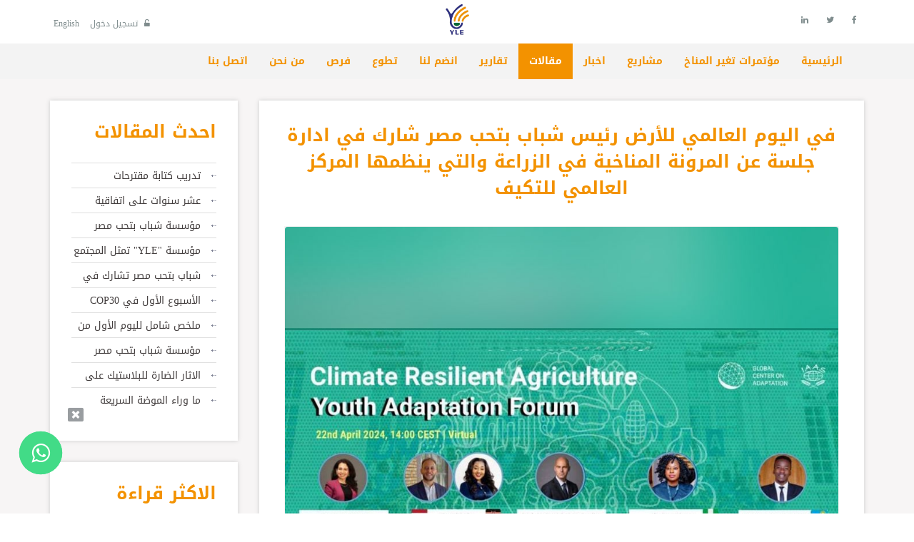

--- FILE ---
content_type: text/html; charset=utf-8
request_url: https://yle-foundation.com/Articles/%D8%B1%D8%A6%D9%8A%D8%B3_%D8%B4%D8%A8%D8%A7%D8%A8_%D8%A8%D8%AA%D8%AD%D8%A8_%D9%85%D8%B5%D8%B1_%D8%B4%D8%A7%D8%B1%D9%83_%D9%81%D9%8A_%D8%A7%D8%AF%D8%A7%D8%B1%D8%A9_%D8%AC%D9%84%D8%B3%D8%A9_%D8%B9%D9%86_%D8%A7%D9%84%D9%85%D8%B1%D9%88%D9%86%D8%A9_%D8%A7%D9%84%D9%85%D9%86%D8%A7%D8%AE%D9%8A%D8%A9_%D9%81%D9%8A_%D8%A7%D9%84%D8%B2%D8%B1%D8%A7%D8%B9%D8%A9
body_size: 8043
content:


<!DOCTYPE html>
<html              dir="rtl" lang="ar"
>
<head>

    <!-- Google tag (gtag.js) -->
    <script async src="https://www.googletagmanager.com/gtag/js?id=G-6QTS2J7L8E"></script>
    <script>
        window.dataLayer = window.dataLayer || [];
        function gtag() { dataLayer.push(arguments); }
        gtag('js', new Date());

        gtag('config', 'G-6QTS2J7L8E');
    </script>

    <meta charset="utf-8">
    <meta http-equiv="X-UA-Compatible" content="IE=edge">
    <meta name="viewport" content="width=device-width, initial-scale=1">


    
        <meta property="og:title" content="YLE - في اليوم العالمي للأرض رئيس شباب بتحب مصر شارك في ادارة جلسة عن المرونة المناخية في الزراعة والتي ينظمها المركز العالمي للتكيف" />
        <meta property="og:type" content="website" />
        <meta property="og:url" content="https://yle-foundation.com/Articles/رئيس_شباب_بتحب_مصر_شارك_في_ادارة_جلسة_عن_المرونة_المناخية_في_الزراعة" />
        <meta property="og:image" content="https://yle-foundation.com/uploads/202404/c4baf605-d6b6-4c94-b770-4f47c75dea62.jpg" />
        <meta property="og:description" content="في اليوم العالمي للأرض..رئيس شباب بتحب مصر شارك في ادارة جلسة عن المرونة المناخية في الزراعة والتي ينظمها المركز العالمي للتكيف" />
        <meta property="og:site_name" content="شباب بتحب مصر">
    <link rel="canonical" href="https://yle-foundation.com/articles/رئيس_شباب_بتحب_مصر_شارك_في_ادارة_جلسة_عن_المرونة_المناخية_في_الزراعة">
            <meta name="description" content="في اليوم العالمي للأرض..رئيس شباب بتحب مصر شارك في ادارة جلسة عن المرونة المناخية في الزراعة والتي ينظمها المركز العالمي للتكيف">




    <title>YLE - في اليوم العالمي للأرض رئيس شباب بتحب مصر شارك في ادارة جلسة عن المرونة المناخية في الزراعة والتي ينظمها المركز العالمي للتكيف</title>

    <link rel="icon" href="/favicon.ico" type="image/x-icon">

    <!-- Google Web Fonts -->
    <link rel="preconnect" href="https://fonts.googleapis.com" crossorigin>
    <link rel="preconnect" href="https://fonts.gstatic.com" crossorigin>

    <link href="/Content/css/lib.css" rel="stylesheet" />
        <link href="/Content/css/lib_rtl.css" rel="stylesheet" />

    <link href="/Content/css/style.css?v=1.57" rel="stylesheet" />
        <link href="/Content/css/style_rtl.css?v=1.57" rel="stylesheet" />

    
    <!-- HTML5 shim and Respond.js for IE8 support of HTML5 elements and media queries -->
    <!-- WARNING: Respond.js doesn't work if you view the page via file:// -->
    <!--[if lt IE 9]>
      <script src="https://oss.maxcdn.com/html5shiv/3.7.3/html5shiv.min.js"></script>
      <script src="https://oss.maxcdn.com/respond/1.4.2/respond.min.js"></script>
    <![endif]-->

    

</head>
<body>




    <!--Start Main Wrapper-->
    <div class="page">
        <!--Start Header-->
        <header>
            <!--Start Top Bar-->
            <div class="top-bar">
                <div class="container">
                    <div class="row">
                        <div class="col-xs-4">
                            <div class="top-bar_contact">
                                <ul class="top-bar_contact-list list-unstyled list-inline pull-left">
                                    <li><a href="https://www.facebook.com/ylefoundation" target="_blank"><i class="fa fa-facebook"></i></a></li>
                                    <li><a href="https://twitter.com/ylefoundation" target="_blank"><i class="fa fa fa-twitter"></i></a></li>
                                    <li><a href="https://www.linkedin.com/in/ahmedfathyyle" target="_blank"><i class="fa fa-linkedin"></i></a></li>

                                </ul>
                            </div>
                        </div>
                        <div class="col-xs-4">
                            <div class="top-bar_logo text-center">
                                <a href="https://yle-foundation.com/"><img src="/Content/assets/img/logo/Logo.png?version=2" alt="logo" height="50" /></a>
                            </div>
                        </div>
                        <div class="col-xs-4">
                            <div class="top-bar_login">
                                <ul class="top-bar_login-itms pull-right list-unstyled list-inline">
                                        <li><a class="item" href=/account/login><i class="fa fa-unlock-alt" aria-hidden="true"></i> تسجيل دخول </a></li>

                                    <li>
                                        

                                        <form method="post" action="/changLang">
                                            <input type="hidden" name="chkLang" value="en" />
                                            <input type="hidden" name="sender" value="/Articles/رئيس_شباب_بتحب_مصر_شارك_في_ادارة_جلسة_عن_المرونة_المناخية_في_الزراعة" />
                                            <input type="hidden" name="typeKey" value="Articles" />
                                            <input type="hidden" name="titleUrl" value="رئيس_شباب_بتحب_مصر_شارك_في_ادارة_جلسة_عن_المرونة_المناخية_في_الزراعة" />
                                            <button type="submit" class="btn btn-link btn-lang">English</button>
                                        </form>

                                    </li>
                                </ul>
                            </div>
                        </div>
                    </div>
                </div>
            </div>
            <!--End Top Bar-->
            <!--Start Nav Bar-->
            <nav class="tnav navbar navbar-default bg-gray-light">
                <div class="container">
                    <!-- Brand and toggle get grouped for better mobile display -->
                    <div class="navbar-header">
                        <button type="button" class="navbar-toggle collapsed" data-toggle="collapse" data-target="#navbar-collapse-1" aria-expanded="false">
                            <span class="sr-only">Toggle navigation</span>
                            <span class="icon-bar"></span>
                            <span class="icon-bar"></span>
                            <span class="icon-bar"></span>
                        </button>

                    </div>

                    <!-- Collect the nav links, forms, and other content for toggling -->
                    <div class="collapse navbar-collapse" id="navbar-collapse-1">
                        <ul class="nav navbar-nav">
                            <li ><a href="/">الرئيسية</a></li>
                            <li  style="display:none;"><a href="/pages/yle_at_cop27">YLE AT COP</a></li>

                            <li ><a href="/cop">مؤتمرات تغير المناخ</a></li>

                            <li ><a href="/projects">مشاريع</a></li>

                            <li ><a href="/articles/cat/15">اخبار</a></li>
                            <li class=active><a href="/articles">مقالات</a></li>

                            <li ><a href="/reports">تقارير</a></li>
                            <li ><a href="/pages/joinus">انضم لنا</a></li>
                            <li ><a href="/pages/volunteer">تطوع</a></li>
                                <li ><a href="/pages/jobs">فرص</a></li>
                            <li ><a href="/pages/aboutus">من نحن</a></li>
                            <li ><a href="/pages/contactus">اتصل بنا</a></li>
                        </ul>
                    </div><!-- /.navbar-collapse -->
                </div><!-- /.container-fluid -->
            </nav>
            <!--End Nav Bar-->

        </header>
        <!--End Header-->
        <!--Start Pages-->
        

<div class="pg-single-post bg-Gray">
    <div class="container">
        <div class="row">
            <div class="col-md-9">
                <article class="single-post">
                    <div class="single-post__head">
                        <h1 class="title text-center">في اليوم العالمي للأرض رئيس شباب بتحب مصر شارك في ادارة جلسة عن المرونة المناخية في الزراعة والتي ينظمها المركز العالمي للتكيف</h1>
                                <div class="post-img-wrap">
                                    <div class="post-img text-center">
                                        <img src="/Uploads/202404/c4baf605-d6b6-4c94-b770-4f47c75dea62.jpg" class="img-thumbnail" alt="في اليوم العالمي للأرض رئيس شباب بتحب مصر شارك في ادارة جلسة عن المرونة المناخية في الزراعة والتي ينظمها المركز العالمي للتكيف" />
                                    </div>
                                </div>
                    </div>


                    <div class="post-content">
                        <p dir="rtl"><strong>في اليوم العالمي للأرض..رئيس شباب بتحب مصر شارك في ادارة جلسة عن المرونة المناخية في الزراعة والتي ينظمها المركز العالمي للتكيف</strong></p>

<p dir="rtl">مشاركة &quot;أحمد فتحي&quot; كونه عضو استشاري لدى GCA كمنسق في احتفالية اليوم الدولي للأرض في إدارة منتدى Youth Adaptation Forum حول الزراعة المقاومة للمناخ لتسليط الضوء على الحلول التكيفية الرقمية التي طورها الشباب وتأثيرها على الزراعات الأسرية الصغيرة.</p>

<p dir="rtl">ويشارك في استضافة هذا الحدث أعضاء لجنة استشارية للشباب برئاسة الرئيس التنفيذي لـ GCA، أحمد فتحي وآيفي موشوكي، وسيُبرز الحدث الممارسات الجيدة من قِبل ممارسي الزراعة الشباب مثل جوفيا ريدزها ريفدا، وبريمروز سيثول، والفائزين بتحدي Youth ADAPT إيفيولوا تريفينا أولاتايو، وجيسلين ماتيدجي نكينمايي.</p>

<p dir="rtl">بالإضافة إلى إجراء مقابلة مع قائد البرنامج العالمي للأمن الغذائي والرفاه الريفي في GCA، أولويدي (أولو) أجايي، كخبير في مجال المياه لتقديم رؤيته في هذا المجال.</p>

<p dir="rtl"><strong>لمتابعة الحدث بث مباشر الآن يرجى زيارة الرابط التالي:</strong>&nbsp;<a href="https://l.facebook.com/l.php?u=https%3A%2F%2Fwww.youtube.com%2Fwatch%3Fv%3DQan_U9sN0qY%26fbclid%3DIwZXh0bgNhZW0CMTAAAR2m5jYWg6ztfL-3kardaobCv5h0Wu2g7bUJ7PiMWcHt-6zuLZP4bcgZDNM_aem_AToOL6AJinI2GE9rffwNBXq-l60UXopAXw3ef-kjs6pux2XdT9_LMVHRflFEb_JDxbceGsd2I6P-_y3xNvaUgAR_&amp;h=AT1GnHr_eRiDFVQyAiYb-2gXwv-GDPXfzyhJvOz9e0o5JlSsA5O8Pk8RLlMj0O9MHYjvQ-3yNOAs6EUF5j7BDquRsXg2Gv-uVziesVXYFCLNWk7jVHyv-gES1weVV6KAVQ&amp;__tn__=-UK-R&amp;c[0]=[base64]" target="_blank">رابط البث</a></p>

<p dir="rtl">عتبر هذا الحدث منصة مناسبة لتبادل الممارسات الجيدة وتعزيز التواصل بين ممارسي الزراعة الشباب. كما يُقدم معلومات قيمة حول موضوع المياه والأمن الغذائي في هذا السياق.</p>

                    </div>
                </article>

                    <div class="art-may-like">
                        <div class="title-box">
                            <h4 class="title text-center">مقالات قد تعجبك</h4>
                        </div>
                        <div class="container-fluid">
                            <div class="row">
                                    <div class="col-md-3">
                                        <div class="c-media-fixed-h">
                                            <div class="c-media-fixed-h__img-w">
                                                <a href=/articles/%d8%b4%d8%a8%d8%a7%d8%a8_%d8%a8%d8%aa%d8%ad%d8%a8_%d9%85%d8%b5%d8%b1_%d8%aa%d9%82%d9%8a%d9%85_%d9%85%d8%b9%d8%b3%d9%83%d8%b1_%d8%a8%d9%85%d8%ad%d9%85%d9%8a%d8%a9_%d9%86%d8%a8%d9%82_%d8%ac%d9%86%d9%88%d8%a8_%d8%b3%d9%8a%d9%86%d8%a7%d8%a1_%d8%a8%d8%a7%d9%84%d8%aa%d8%b9%d8%a7%d9%88%d9%86_%d9%85%d8%b9_%d8%ac%d9%87%d8%a7%d8%b2_%d8%b4%d8%a6%d9%88%d9%86_%d8%a7%d9%84%d8%a8%d9%8a%d8%a6%d8%a9><img src="/Uploads/202303/2741492d-f3de-426f-8a0b-147323ec1750.jpg" alt="شباب بتحب مصر&quot; تقيم معسكر بمحمية نبق جنوب سيناء بالتعاون مع جهاز شئون البيئة" /></a>
                                            </div>

                                            <a href=/articles/%d8%b4%d8%a8%d8%a7%d8%a8_%d8%a8%d8%aa%d8%ad%d8%a8_%d9%85%d8%b5%d8%b1_%d8%aa%d9%82%d9%8a%d9%85_%d9%85%d8%b9%d8%b3%d9%83%d8%b1_%d8%a8%d9%85%d8%ad%d9%85%d9%8a%d8%a9_%d9%86%d8%a8%d9%82_%d8%ac%d9%86%d9%88%d8%a8_%d8%b3%d9%8a%d9%86%d8%a7%d8%a1_%d8%a8%d8%a7%d9%84%d8%aa%d8%b9%d8%a7%d9%88%d9%86_%d9%85%d8%b9_%d8%ac%d9%87%d8%a7%d8%b2_%d8%b4%d8%a6%d9%88%d9%86_%d8%a7%d9%84%d8%a8%d9%8a%d8%a6%d8%a9><p class="text-center">شباب بتحب مصر&quot; تقيم معسكر بمحمية نبق جنوب سيناء بالتعاون مع جهاز شئون البيئة</p></a>
                                        </div>
                                    </div>
                                    <div class="col-md-3">
                                        <div class="c-media-fixed-h">
                                            <div class="c-media-fixed-h__img-w">
                                                <a href=/articles/%d9%85%d8%a4%d8%b3%d8%b3%d8%a9_%d8%b4%d8%a8%d8%a7%d8%a8_%d8%a8%d8%aa%d8%ad%d8%a8_%d9%85%d8%b5%d8%b1_%d8%aa%d9%86%d9%81%d8%b0_%d9%88%d8%b1%d8%b4%d8%a9_%d8%a7%d9%84%d8%b9%d9%85%d9%84_%d8%a7%d9%84%d8%b1%d8%a7%d8%a8%d8%b9%d8%a9_%d8%b9%d9%86_%d9%83%d8%aa%d8%a7%d8%a8%d8%a9_%d8%a7%d9%88%d8%b1%d8%a7%d9%82_%d8%b3%d9%8a%d8%a7%d8%b3%d8%a7%d8%aa_%d8%aa%d8%ba%d9%8a%d8%b1_%d8%a7%d9%84%d9%85%d9%86%d8%a7%d8%ae_%d9%84%d9%84%d8%ac%d9%85%d8%b9%d9%8a%d8%a7%d8%aa_%d8%a7%d9%84%d8%a7%d9%87%d9%84%d9%8a%d8%a9><img src="/Uploads/202303/f14e9bd5-7015-40b4-99e5-5eed91ed3729.jpg" alt="مؤسسة شباب بتحب مصر تنفذ ورشة العمل الرابعة عن كتابة اوراق سياسات تغير المناخ للجمعيات الاهلية&#160;" /></a>
                                            </div>

                                            <a href=/articles/%d9%85%d8%a4%d8%b3%d8%b3%d8%a9_%d8%b4%d8%a8%d8%a7%d8%a8_%d8%a8%d8%aa%d8%ad%d8%a8_%d9%85%d8%b5%d8%b1_%d8%aa%d9%86%d9%81%d8%b0_%d9%88%d8%b1%d8%b4%d8%a9_%d8%a7%d9%84%d8%b9%d9%85%d9%84_%d8%a7%d9%84%d8%b1%d8%a7%d8%a8%d8%b9%d8%a9_%d8%b9%d9%86_%d9%83%d8%aa%d8%a7%d8%a8%d8%a9_%d8%a7%d9%88%d8%b1%d8%a7%d9%82_%d8%b3%d9%8a%d8%a7%d8%b3%d8%a7%d8%aa_%d8%aa%d8%ba%d9%8a%d8%b1_%d8%a7%d9%84%d9%85%d9%86%d8%a7%d8%ae_%d9%84%d9%84%d8%ac%d9%85%d8%b9%d9%8a%d8%a7%d8%aa_%d8%a7%d9%84%d8%a7%d9%87%d9%84%d9%8a%d8%a9><p class="text-center">مؤسسة شباب بتحب مصر تنفذ ورشة العمل الرابعة عن كتابة اوراق سياسات تغير المناخ للجمعيات الاهلية&#160;</p></a>
                                        </div>
                                    </div>
                                    <div class="col-md-3">
                                        <div class="c-media-fixed-h">
                                            <div class="c-media-fixed-h__img-w">
                                                <a href=/articles/%d8%a3%d8%ad%d9%85%d8%af_%d9%81%d8%aa%d8%ad%d9%8a_%d9%8a%d8%b4%d8%a7%d8%b1%d9%83_%d9%81%d9%8a_%d8%ac%d9%84%d8%b3%d8%a9_%d8%b4%d8%a8%d8%a7%d8%a8%d9%8a%d8%a9_%d8%a8%d8%ac%d9%86%d8%a7%d8%ad_%d8%af%d9%88%d9%84%d8%a9_%d8%a7%d9%84%d8%a5%d9%85%d8%a7%d8%b1%d8%a7%d8%aa_%d8%a7%d9%84%d8%b9%d8%b1%d8%a8%d9%8a%d8%a9_%d8%a7%d9%84%d9%85%d8%aa%d8%ad%d8%af%d8%a9><img src="/Uploads/202212/8de7b3c3-818f-4cf4-b766-5eef7d927b7b.jpg" alt="أحمد فتحي يشارك في جلسة شبابية بجناح دولة الإمارات العربية المتحدة" /></a>
                                            </div>

                                            <a href=/articles/%d8%a3%d8%ad%d9%85%d8%af_%d9%81%d8%aa%d8%ad%d9%8a_%d9%8a%d8%b4%d8%a7%d8%b1%d9%83_%d9%81%d9%8a_%d8%ac%d9%84%d8%b3%d8%a9_%d8%b4%d8%a8%d8%a7%d8%a8%d9%8a%d8%a9_%d8%a8%d8%ac%d9%86%d8%a7%d8%ad_%d8%af%d9%88%d9%84%d8%a9_%d8%a7%d9%84%d8%a5%d9%85%d8%a7%d8%b1%d8%a7%d8%aa_%d8%a7%d9%84%d8%b9%d8%b1%d8%a8%d9%8a%d8%a9_%d8%a7%d9%84%d9%85%d8%aa%d8%ad%d8%af%d8%a9><p class="text-center">أحمد فتحي يشارك في جلسة شبابية بجناح دولة الإمارات العربية المتحدة</p></a>
                                        </div>
                                    </div>
                                    <div class="col-md-3">
                                        <div class="c-media-fixed-h">
                                            <div class="c-media-fixed-h__img-w">
                                                <a href=/articles/%d8%b1%d9%85%d8%b6%d8%a7%d9%86%d9%83_%d8%b5%d9%81%d8%b1_%d9%87%d8%af%d8%b1_2><img src="/Uploads/202403/cead4bfc-ffa7-47aa-868c-582ced8506d2.jpg" alt="رمضانك صفر هدر 2" /></a>
                                            </div>

                                            <a href=/articles/%d8%b1%d9%85%d8%b6%d8%a7%d9%86%d9%83_%d8%b5%d9%81%d8%b1_%d9%87%d8%af%d8%b1_2><p class="text-center">رمضانك صفر هدر 2</p></a>
                                        </div>
                                    </div>
                            </div>
                        </div>
                    </div>


            </div>
            <div class="col-md-3">
                    <div class="c-blog-side-bar posts-side--single-articl posts-side--bg">
        <div class="posts-side__widget widget-Recent">
            <h4 class="title">احدث المقالات</h4>
                <ul class="list-unstyled posts-list">
                        <li>
                            <a href=/articles/%d8%aa%d8%af%d8%b1%d9%8a%d8%a8_%d9%83%d8%aa%d8%a7%d8%a8%d8%a9_%d9%85%d9%82%d8%aa%d8%b1%d8%ad%d8%a7%d8%aa_%d8%a7%d9%84%d9%85%d8%b4%d8%b1%d9%88%d8%b9%d8%a7%d8%aa-_%d9%85%d8%a4%d8%b3%d8%b3%d8%a9_%d8%b4%d8%a8%d8%a7%d8%a8_%d8%a8%d8%aa%d8%ad%d8%a8_%d9%85%d8%b5%d8%b1_%d9%8a%d9%86%d8%a7%d9%8a%d8%b1_2026_>تدريب كتابة مقترحات المشروعات- مؤسسة شباب بتحب مصر (يناير 2026). </a>
                        </li>
                        <li>
                            <a href=/articles/%d8%b9%d8%b4%d8%b1_%d8%b3%d9%86%d9%88%d8%a7%d8%aa_%d8%b9%d9%84%d9%89_%d8%a7%d8%aa%d9%81%d8%a7%d9%82%d9%8a%d8%a9_%d8%a8%d8%a7%d8%b1%d9%8a%d8%b3_%d9%84%d9%84%d9%85%d9%86%d8%a7%d8%ae__%d8%aa%d9%82%d9%8a%d9%8a%d9%85_%d8%b4%d8%a7%d9%85%d9%84_%d8%a8%d9%8a%d9%86_%d8%a7%d9%84%d8%b7%d9%85%d9%88%d8%ad%d8%a7%d8%aa_%d8%a7%d9%84%d8%b9%d8%a7%d9%84%d9%85%d9%8a%d8%a9_%d9%88%d8%aa%d8%ad%d8%af%d9%8a%d8%a7%d8%aa_%d8%a7%d9%84%d9%88%d8%a7%d9%82%d8%b9>عشر سنوات على اتفاقية باريس للمناخ: تقييم شامل بين الطموحات العالمية وتحديات الواقع </a>
                        </li>
                        <li>
                            <a href=/articles/%d9%85%d8%a4%d8%b3%d8%b3%d8%a9_%d8%b4%d8%a8%d8%a7%d8%a8_%d8%a8%d8%aa%d8%ad%d8%a8_%d9%85%d8%b5%d8%b1_%d8%aa%d8%ae%d8%aa%d8%aa%d9%85_%d9%85%d8%b4%d8%a7%d8%b1%d9%83%d8%aa%d9%87%d8%a7_%d9%81%d9%8a_%d8%a7%d9%84%d8%ac%d9%85%d8%b9%d9%8a%d8%a9_%d8%a7%d9%84%d8%b9%d8%a7%d9%85%d8%a9_%d9%84%d9%84%d8%a3%d9%85%d9%85_%d8%a7%d9%84%d9%85%d8%aa%d8%ad%d8%af%d8%a9_%d9%84%d9%84%d8%a8%d9%8a%d8%a6%d8%a9_unea-7>مؤسسة شباب بتحب مصر تختتم مشاركتها في الجمعية العامة للأمم المتحدة للبيئة (UNEA-7) </a>
                        </li>
                        <li>
                            <a href=/articles/%d9%85%d8%a4%d8%b3%d8%b3%d8%a9_yle_%d8%aa%d9%85%d8%ab%d9%84_%d8%a7%d9%84%d9%85%d8%ac%d8%aa%d9%85%d8%b9_%d8%a7%d9%84%d9%85%d8%af%d9%86%d9%8a_%d9%81%d9%8a_%d9%82%d9%85%d8%a9_%d8%a8%d8%b1%d8%b4%d9%84%d9%88%d9%86%d8%a9_24_%d9%84%d8%af%d9%88%d9%84_%d8%a7%d9%84%d9%85%d8%aa%d9%88%d8%b3%d8%b7_%d9%84%d9%84%d8%af%d9%88%d8%b1%d8%a9_%d8%a7%d9%84%d8%ae%d8%a7%d9%85%d8%b3%d8%a9_%d8%b9%d9%84%d9%89_%d8%a7%d9%84%d8%aa%d9%88%d8%a7%d9%84%d9%8a_>مؤسسة &quot;YLE&quot; تمثل المجتمع المدني في قمة برشلونة 24 لدول المتوسط للدورة الخامسة على التوالي  </a>
                        </li>
                        <li>
                            <a href=/articles/%d8%b4%d8%a8%d8%a7%d8%a8_%d8%a8%d8%aa%d8%ad%d8%a8_%d9%85%d8%b5%d8%b1_%d8%aa%d8%b4%d8%a7%d8%b1%d9%83_%d9%81%d9%8a_cop30_%d8%a8%d9%88%d9%81%d8%af_%d8%b4%d8%a8%d8%a7%d8%a8%d9%8a_%d9%8a%d9%85%d8%ab%d9%84_%d8%b5%d9%88%d8%aa_%d8%a7%d9%84%d8%b4%d8%a8%d8%a7%d8%a8_%d8%a7%d9%84%d9%85%d8%b5%d8%b1%d9%8a_%d9%88%d8%a7%d9%84%d8%b9%d8%b1%d8%a8%d9%8a>شباب بتحب مصر تشارك في COP30 بوفد شبابي يمثل صوت الشباب المصري والعربي </a>
                        </li>
                        <li>
                            <a href=/articles/%d8%a7%d9%84%d8%a3%d8%b3%d8%a8%d9%88%d8%b9_%d8%a7%d9%84%d8%a3%d9%88%d9%84_%d9%81%d9%8a_cop30_%d9%85%d9%84%d8%ae%d8%b5_yle>الأسبوع الأول في COP30 ملخص YLE </a>
                        </li>
                        <li>
                            <a href=/articles/%d9%85%d9%84%d8%ae%d8%b5_%d8%b4%d8%a7%d9%85%d9%84_%d9%84%d9%84%d9%8a%d9%88%d9%85_%d8%a7%d9%84%d8%a3%d9%88%d9%84_%d9%85%d9%86_%d9%85%d8%a4%d8%aa%d9%85%d8%b1_%d8%a7%d9%84%d8%a3%d8%b7%d8%b1%d8%a7%d9%81_-_cop30>ملخص شامل لليوم الأول من مؤتمر الأطراف - COP30 </a>
                        </li>
                        <li>
                            <a href=/articles/%d9%85%d8%a4%d8%b3%d8%b3%d8%a9_%d8%b4%d8%a8%d8%a7%d8%a8_%d8%a8%d8%aa%d8%ad%d8%a8_%d9%85%d8%b5%d8%b1_%d8%aa%d9%85%d9%83%d9%91%d9%86_%d8%a7%d9%84%d8%b4%d8%a8%d8%a7%d8%a8_%d9%85%d9%86_%d9%85%d8%a4%d8%aa%d9%85%d8%b1_%d8%a7%d9%84%d8%a3%d9%85%d9%85_%d8%a7%d9%84%d9%85%d8%aa%d8%ad%d8%af%d8%a9_%d9%84%d8%aa%d8%ba%d9%8a%d8%b1_%d8%a7%d9%84%d9%85%d9%86%d8%a7%d8%ae_cop30>مؤسسة شباب بتحب مصر تمكّن الشباب من مؤتمر الأمم المتحدة لتغير المناخ COP30 </a>
                        </li>
                        <li>
                            <a href=/articles/%d8%a7%d9%84%d8%a7%d8%ab%d8%a7%d8%b1_%d8%a7%d9%84%d8%b6%d8%a7%d8%b1%d8%a9_%d9%84%d9%84%d8%a8%d9%84%d8%a7%d8%b3%d8%aa%d9%8a%d9%83_%d8%b9%d9%84%d9%89_%d8%b5%d8%ad%d8%a9_%d8%a7%d9%84%d8%a7%d9%86%d8%b3%d8%a7%d9%86>الاثار الضارة للبلاستيك على صحة الانسان </a>
                        </li>
                        <li>
                            <a href=/articles/%d9%85%d8%a7_%d9%88%d8%b1%d8%a7%d8%a1_%d8%a7%d9%84%d9%85%d9%88%d8%b6%d8%a9_%d8%a7%d9%84%d8%b3%d8%b1%d9%8a%d8%b9%d8%a9>ما وراء الموضة السريعة </a>
                        </li>
                </ul>
        </div>

        <div class="posts-side__widget widget-MostRead">
            <h4 class="title">الاكثر قراءة</h4>
                <ul class="list-unstyled posts-list">
                        <li>
                            <a href=/articles/%d8%aa%d8%a3%d8%ab%d9%8a%d8%b1_%d8%a7%d9%84%d8%aa%d8%ba%d9%8a%d8%b1%d8%a7%d8%aa_%d8%a7%d9%84%d9%85%d9%86%d8%a7%d8%ae%d9%8a%d8%a9_%d8%b9%d9%84%d9%89_%d8%a7%d9%84%d8%aa%d9%86%d9%88%d8%b9_%d8%a7%d9%84%d8%a8%d9%8a%d9%88%d9%84%d9%88%d8%ac%d9%8a>تأثير التغيرات المناخية على التنوع البيولوجي؟ </a>
                        </li>
                        <li>
                            <a href=/articles/%d8%a5%d8%b9%d9%84%d8%a7%d9%86_%d8%b9%d9%86_%d9%85%d8%b9%d8%b3%d9%83%d8%b1_%d8%aa%d8%af%d8%b1%d9%8a%d8%a8%d9%8a_%d8%ad%d9%88%d9%84_%d9%83%d8%aa%d8%a7%d8%a8%d8%a9_%d8%a3%d9%88%d8%b1%d8%a7%d9%82_%d8%a7%d9%84%d8%b3%d9%8a%d8%a7%d8%b3%d8%a7%d8%aa_%d9%88%d8%a7%d9%84%d8%aa%d9%83%d9%8a%d9%81_%d9%85%d8%b9_%d8%a7%d9%84%d8%aa%d8%ba%d9%8a%d8%b1%d8%a7%d8%aa_%d8%a7%d9%84%d9%85%d9%86%d8%a7%d8%ae%d9%8a%d8%a9>إعلان عن معسكر تدريبي حول كتابة أوراق السياسات والتكيف مع التغيرات المناخية </a>
                        </li>
                        <li>
                            <a href=/articles/%d8%aa%d9%86%d9%81%d9%8a%d8%b0_%d8%ad%d9%85%d9%84%d8%a9_%d9%86%d8%b8%d8%a7%d9%81%d8%a9_%d9%81%d9%8a_%d8%a7%d9%84%d9%86%d9%8a%d9%84_%d9%85%d9%86_%d8%ae%d9%84%d8%a7%d9%84__%d9%85%d8%a4%d8%b3%d8%b3%d8%a9_%d8%b4%d8%a8%d8%a7%d8%a8_%d8%a8%d8%aa%d8%ad%d8%a8_%d9%85%d8%b5%d8%b1_%d9%88%d8%a8%d9%85%d8%b4%d8%a7%d8%b1%d9%83%d8%a9_120_%d8%b7%d8%a7%d9%84%d8%a8_%d9%88%d8%b7%d8%a7%d9%84%d8%a8%d8%a9_%d9%85%d9%86_%d9%85%d8%af%d8%b1%d8%b3%d8%a9_%d8%a8%d8%af%d8%a7%d9%8a%d8%a9>تنفيذ حملة نظافة في النيل من خلال  مؤسسة شباب بتحب مصر وبمشاركة 120 طالب وطالبة من مدرسة بداية </a>
                        </li>
                        <li>
                            <a href=/articles/%d8%a5%d8%b7%d9%84%d8%a7%d9%82_%d9%85%d8%b9%d8%b3%d9%83%d8%b1_%d9%84%d9%84%d8%b3%d9%8a%d8%a7%d8%ad%d8%a9_%d8%a7%d9%84%d9%85%d8%b3%d8%aa%d8%af%d8%a7%d9%85%d8%a9_%d9%81%d9%8a_%d9%88%d8%a7%d8%ad%d8%a9_%d8%b3%d9%8a%d9%88%d8%a9>إطلاق معسكر للسياحة المستدامة في واحة سيوة </a>
                        </li>
                        <li>
                            <a href=/articles/%d8%b1%d8%a6%d9%8a%d8%b3_%d9%85%d8%a4%d8%b3%d8%b3%d8%a9_%d8%b4%d8%a8%d8%a7%d8%a8_%d8%a8%d8%aa%d8%ad%d8%a8_%d9%8a%d9%84%d8%aa%d9%82%d9%8a_%d9%88%d8%b2%d9%8a%d8%b1_%d8%a7%d9%84%d8%b2%d8%b1%d8%a7%d8%b9%d8%a9>رئيس مؤسسة شباب بتحب يلتقي وزير الزراعة </a>
                        </li>
                        <li>
                            <a href=/articles/%d8%b8%d8%a7%d9%87%d8%b1%d8%a9_%d8%b7%d8%b1%d8%ad_%d8%a7%d9%84%d9%86%d9%87%d8%b1>ظاهرة طرح النهر </a>
                        </li>
                        <li>
                            <a href=/articles/%d8%aa%d8%b3%d9%88%d9%82_%d8%b0%d9%83%d9%8a_%d9%88%d8%aa%d8%ad%d8%b6%d9%8a%d8%b1_%d8%b7%d8%b9%d8%a7%d9%85_%d9%85%d8%b3%d8%aa%d8%af%d8%a7%d9%85_%d9%84%d9%84%d8%ad%d9%81%d8%a7%d8%b8_%d8%b9%d9%84%d9%89_%d8%a7%d9%84%d8%a8%d9%8a%d8%a6%d8%a9>تسوق ذكي وتحضير طعام مستدام للحفاظ على البيئة </a>
                        </li>
                        <li>
                            <a href=/articles/%d8%a7%d9%84%d8%b7%d8%a7%d9%82%d8%a9_%d8%a7%d9%84%d9%83%d9%87%d8%b1%d9%88%d9%85%d8%a7%d8%a6%d9%8a%d8%a9>الطاقة الكهرومائية </a>
                        </li>
                        <li>
                            <a href=/articles/%d9%85%d8%a4%d8%b3%d8%b3%d8%a9_%d8%b4%d8%a8%d8%a7%d8%a8_%d8%a8%d8%aa%d8%ad%d8%a8_%d9%85%d8%b5%d8%b1_%d8%aa%d8%b9%d9%84%d9%86_%d9%81%d8%aa%d8%ad_%d8%a8%d8%a7%d8%a8_%d8%a7%d9%84%d8%aa%d8%b7%d9%88%d8%b9_%d9%84%d8%ac%d9%85%d9%8a%d8%b9_%d9%85%d8%aa%d8%a7%d8%a8%d8%b9%d9%8a%d9%87%d8%a7>مؤسسة شباب بتحب مصر تعلن فتح باب التطوع لجميع متابعيها </a>
                        </li>
                        <li>
                            <a href=/articles/%d9%85%d8%a4%d8%b3%d8%b3%d8%a9_%d8%b4%d8%a8%d8%a7%d8%a8_%d8%a8%d8%aa%d8%ad%d8%a8_%d9%85%d8%b5%d8%b1_%d8%aa%d8%af%d8%b9%d9%85_%d8%a7%d9%84%d8%b4%d8%a8%d8%a7%d8%a8__%d9%84%d8%ad%d8%b6%d9%88%d8%b1___coy17>مؤسسة شباب بتحب مصر تدعم الشباب  لحضور   COY17 </a>
                        </li>
                </ul>
        </div>

            <div class="posts-side__widget widget-Cats">
                <h4 class="title">تصنيفات</h4>
                    <ul class="list-unstyled posts-list">
                            <li>
                                <a href="/articles/cat/15"> أخبار المؤسسة </a>
                            </li>
                            <li>
                                <a href="/articles/cat/25"> موضوعات بيئية </a>
                            </li>
                            <li>
                                <a href="/articles/cat/27"> رمضان 2024 - مبادرة خلي رمضانك اخضر</a>
                            </li>
                    </ul>
            </div>
    </div>

            </div>
        </div>

    </div>
</div>

<style>
    html {
        scroll-behavior: smooth;
    }

    .post-content .content-index {
        padding: 20px;
        background-color: #f7f7f7;
        margin-bottom: 20px;
    }
</style>









        <!--End Pages-->
        <!--Start Footer-->
        <footer class="c-footer">
            <div class="container">
                <div class="row">
                    <div class="col-md-4">
                        <div class="c-footer__box-w">
                            <h5 class="c-footer__box-title"> عن المؤسسة</h5>
                            <p class="c-footer-about">
                                مؤسسة شباب بيحب مصر هي مؤسسة اهلية مشهرة برقم 8817 سنة 2012 وتعمل في مجال البيئة والتعليم والمرأة ودعم ذوي الاحتياجات الخاصة. مؤسسة شباب بيحب مصر هي منظمة غير ربحية تعمل في مجال حماية البيئة والشباب والتنمية المستدامة.
                            </p>
                        </div>
                    </div>
                    <div class="col-md-2">
                        <div class="c-footer__box-w">
                            <h5 class="c-footer__box-title">خريطة الموقع</h5>
                            <ul class="c-footer-sitmap c-footer-list">
                                <li><a href="/"><i class="fa fa-check-circle"></i> الرئيسية</a> </li>
                                <li><a href="/pages/yle_at_cop27"><i class="fa fa-check-circle"></i> YLE AT COP</a> </li>
                                <li><a href="/projects"><i class="fa fa-check-circle"></i> مشاريع</a></li>
                                <li><a href="/articles"><i class="fa fa-check-circle"></i> مقالات</a></li>
                                <li><a href="/pages/joinus"><i class="fa fa-check-circle"></i> انضم لنا</a></li>
                                <li><a href="/pages/aboutus"><i class="fa fa-check-circle"></i> من نحن</a> </li>
                                <li><a href="/pages/contactus"><i class="fa fa-check-circle"></i> اتصل بنا</a></li>

                            </ul>
                        </div>
                    </div>
                    <div class="col-md-3">
                        <div class="c-footer__box-w">
                            <h5 class="c-footer__box-title">اتصل بنا</h5>
                            <ul class="c-footer-contact c-footer-list">
                                <li><p><i class="fa fa-map-marker"></i> <strong>العنوان :</strong> 18 شارع حسين حجازي من القصر العينى - القاهرة مصر - الدور الأول - شقة 1</p></li>
                                <li><p><i class="fa fa-phone"></i> <strong>تليفون :</strong> <span class="dir-ltr"> +2 01284447333</span> </p></li>
                                <li><p><i class="fa fa-envelope"></i> <strong>الرقم البريدي :</strong> 12411</p>  </li>
                                <li><p><i class="fa fa-at"></i> <strong>بريد الكتروني :</strong> <a href="mailto:info@yle-foundation.com">info@yle-foundation.com</a></p>   </li>
                                <li><p><i class="fa fa-globe"></i> <strong>الموقع :</strong> <a href="https://yle-foundation.com/">https://yle-foundation.com/</a></p> </li>
                            </ul>
                        </div>
                    </div>
                    <div class="col-md-3">
                        <div class="c-footer__box-w">
                            <h5 class="c-footer__box-title">تابعنا</h5>
                            <div class="c-footer-social">
                                <a href="https://www.facebook.com/ylefoundation" target="_blank" class="btn"><i class="fa fa-facebook-f"></i></a>
                                <a href="https://twitter.com/ylefoundation" target="_blank" class="btn"><i class="fa fa-twitter"></i></a>
                                <a href="https://www.linkedin.com/in/ahmedfathyyle" class="btn" target="_blank"><i class="fa  fa-linkedin"></i></a>
                            </div>
                        </div>
                    </div>
                </div>
            </div>
        </footer>
        <!--End Footer-->
    </div>
    <!--End Main Wrapper-->
    <!--Start Whats app btn-->
    <style>

    @keyframes pulsing {
        to {
            box-shadow: 0 0 0 30px rgba(232, 76, 61, 0);
        }
    }

    .floating_btn {
        position: fixed;
        bottom: 35px;
        left: 7px;
        width: 100px;
        height: 100px;
        display: flex;
        flex-direction: column;
        align-items: center;
        justify-content: center;
        z-index: 1000;
    }

        .floating_btn a {
            text-decoration: none;
        }

    .contact_icon {
        background-color: #42db87;
        color: #fff;
        width: 60px;
        height: 60px;
        font-size: 30px;
        border-radius: 50px;
        text-align: center;
        box-shadow: 2px 2px 3px #999;
        display: flex;
        align-items: center;
        justify-content: center;
        transform: translatey(0px);
        animation: pulse 1.5s infinite;
        box-shadow: 0 0 0 0 #42db87;
        -webkit-animation: pulsing 1.25s infinite cubic-bezier(0.66, 0, 0, 1);
        -moz-animation: pulsing 1.25s infinite cubic-bezier(0.66, 0, 0, 1);
        -ms-animation: pulsing 1.25s infinite cubic-bezier(0.66, 0, 0, 1);
        animation: pulsing 1.25s infinite cubic-bezier(0.66, 0, 0, 1);
        font-weight: normal;
        font-family: sans-serif;
        text-decoration: none !important;
        transition: all 300ms ease-in-out;
    }

        .contact_icon:hover {
            transform: scale(1.1);
            transform-origin: center;
            transition: transform 0.9s;
        }

    .fa-brands, .fab {
        font-weight: 400;
    }

    .fa-brands, .fab {
        font-family: "Font Awesome 6 Brands";
    }

    .fa, .fa-brands, .fa-classic, .fa-regular, .fa-sharp, .fa-solid, .fab, .far, .fas {
        -moz-osx-font-smoothing: grayscale;
        -webkit-font-smoothing: antialiased;
        display: var(--fa-display,inline-block);
        font-style: normal;
        font-variant: normal;
        line-height: 1;
        text-rendering: auto;
    }

    .fa-whatsapp:before {
        content: "\f232";
    }

    /* .text_icon {
                    margin-top: 8px;
                    color: #707070;
                    font-size: 13px;
                } */

    .hide_btn {
        position: absolute;
        top: -18px;
        right: -13px;
        padding: 3px;
        font-size: 22px;
        cursor: pointer;
        color: #999DA0;
    }
</style>

<div class="floating_btn">
    <a target="_blank" href="https://wa.me/201284447333">
        <div class="contact_icon">
            <i class="fa fa-whatsapp my-float" aria-hidden="true"></i>
        </div>
    </a>
    
    <span class="hide_btn" onclick="hideWhatsAppButton()"><i class="fa fa-window-close" aria-hidden="true"></i></span>
</div>
<script>
        function hideWhatsAppButton() {
            var floatingBtn = document.querySelector('.floating_btn');
            floatingBtn.style.display = 'none';
        }
</script>
    <!--End Whats app btn-->
    <!--Start Go Top-->
    <button id="goTop" class="goTop" title="Go to top"><i class="fa fa-angle-double-up" aria-hidden="true"></i></button>
    <!--End Go Top-->
    
    <script src="/Scripts/jquery-3.3.1.min.js"></script>
    <script src="/Scripts/bootstrap.min.js"></script>
    <script src="/Scripts/plugin.js"></script>

    



        <script>


            function addContentIndex() {

                let parentElm = document.querySelector(".post-content");

                // get all h2 in post
                let H2ElmLst = parentElm.getElementsByTagName("h2");

                if (H2ElmLst && H2ElmLst.length > 0) {

                    let divElm = document.createElement("div");
                    divElm.setAttribute("class", "content-index");


                    if (parentElm.firstChild) {
                        parentElm.insertBefore(divElm, parentElm.firstChild);
                    }


                    let divElmInnerHtml = "";
                    if (document.documentElement.lang == "ar") {
                        divElmInnerHtml += "المحتويات";
                    }
                    else {
                        divElmInnerHtml += "Content";
                    }

                    divElmInnerHtml += "</br>";

                    for (var i = 0; i < H2ElmLst.length; i++) {
                        let h2Item = H2ElmLst[i];
                        let h2Id = `h2_${i}`;
                        h2Item.setAttribute("id", h2Id);

                        divElmInnerHtml += `<a href="#${h2Id}">${h2Item.innerText}</a></br>`;
                    }

                    divElm.innerHTML = divElmInnerHtml;

                }


            }

            addContentIndex();


        </script>


    

</body>
</html>


--- FILE ---
content_type: text/css
request_url: https://yle-foundation.com/Content/css/lib.css
body_size: 79
content:
@import url(../sass/_1lib/bootstrap.min.css);
@import url(../sass/_1lib/font-awesome.min.css);

/*# sourceMappingURL=[data-uri] */

--- FILE ---
content_type: text/css
request_url: https://yle-foundation.com/Content/css/lib_rtl.css
body_size: -7
content:
@import url(../sass/_1lib/bootstrap-rtl.css);

/*# sourceMappingURL=[data-uri] */

--- FILE ---
content_type: text/css
request_url: https://yle-foundation.com/Content/css/style.css?v=1.57
body_size: 7837
content:
.display-inline-block {
  display: inline-block;
}

.bg-Gray {
  background-color: #f7f5f5;
}

.bg-gray-light {
  background-color: #f3f3f3 !important;
}

.bg-White {
  background-color: white;
}

.dir-ltr {
  direction: ltr;
  display: inline-block;
}

.light-link {
  /*font-size:18px;*/
  border: 1px solid;
  border-radius: 5px;
  padding: 15px 30px;
  cursor: pointer;
}

.light-link:hover {
  color: white !important;
  background-color: #008CBA;
}

.dark-link {
  background-color: #008CBA !important;
  color: white !important;
  border: 1px solid;
  border-radius: 5px;
  padding: 15px 30px;
}

.dark-link:hover {
  color: #008CBA !important;
  background-color: white !important;
}

.clearfix::after {
  content: "";
  clear: both;
  display: table;
}

.icon {
  border: 1px solid;
  text-align: center;
  width: 70px !important;
  height: 70px;
  line-height: 75px;
  font-size: 26px;
  margin: 0 auto 20px;
  -webkit-border-radius: 50%;
  -moz-border-radius: 50%;
  -o-border-radius: 50%;
  border-radius: 50%;
}

.three-lines-em {
  font-size: 16px; /* 1em = 16px */
  line-height: 1.5; /* Calculated line-height: 16px * 1.5 = 24px */
  height: 4.5em; /* 3 lines * 1.5em = 4.5em; Total height: 24px * 3 = 72px */
  overflow: hidden; /* Hides content that exceeds the set height */
}

.three-lines-lh {
  /*line-height: 1.5;*/ /* Optional: Sets the line height */
  height: 3lh; /* Exactly 3 times the current line height */
  overflow: hidden; /* Hides content that exceeds the set height */
}

.clamp-three-lines {
  display: -webkit-box;
  -webkit-box-orient: vertical;
  -webkit-line-clamp: 3; /* Limits the text to 3 lines */
  overflow: hidden;
  text-overflow: ellipsis; /* Ensures an ellipsis appears at the end */
}

/*---- Start Main Rules ------*/
*,
*:before,
*:after {
  -webkit-box-sizing: border-box;
  -moz-box-sizing: border-box;
  box-sizing: border-box;
}

html, body {
  height: 100%;
}

body {
  font-family: Verdana, serif, sans-serif;
  font-size: 14px;
  line-height: 1.7em;
  color: #383737;
}

a {
  text-decoration: none;
  -webkit-transition: all 0.5s 0s ease-in-out;
  -moz-transition: all 0.5s 0s ease-in-out;
  -ms-transition: all 0.5s 0s ease-in-out;
  -o-transition: all 0.5s 0s ease-in-out;
  transition: all 0.5s 0s ease-in-out;
  color: inherit;
}
a:hover {
  color: inherit;
}

a:hover,
a:focus {
  text-decoration: none;
  outline: 0;
  -webkit-transition: all 0.5s 0s ease-in-out;
  -moz-transition: all 0.5s 0s ease-in-out;
  -ms-transition: all 0.5s 0s ease-in-out;
  -o-transition: all 0.5s 0s ease-in-out;
  transition: all 0.5s 0s ease-in-out;
}

h1 {
  font: 52px/1.1 serif, Georgia, sans-serif;
}

h2 {
  font: 42px/1.1 Georgia, serif, sans-serif;
}

h3 {
  font: 32px/1.1 Georgia, serif, sans-serif;
}

h4 {
  font: 25px/1.1 Georgia, serif, sans-serif;
}

h5 {
  font: 20px/1.1 Georgia, serif, sans-serif;
}

h6 {
  font: 18px/1.1 Georgia, serif, sans-serif;
}

h1, h2, h3, h4, h5, h6 {
  color: #443f3f;
  font-weight: 400;
  margin: 0;
}

/*---- End Main Rules ------*/
.page {
  min-height: 100vh;
}

.field-validation-error {
  color: red !important;
}

/*-------------- Top Bar -------------*/
.top-bar {
  padding: 3px 0;
  overflow: hidden;
}

.top-bar_contact {
  overflow: hidden;
}
.top-bar_contact .item {
  display: none;
}
@media (min-width: 768px) {
  .top-bar_contact .item {
    display: inline;
  }
}

.top-bar_login {
  overflow: hidden;
}
.top-bar_login .item {
  display: none;
}
@media (min-width: 768px) {
  .top-bar_login .item {
    display: inline;
  }
}
.top-bar_login .btn-lang {
  display: inline;
  font-size: 12px;
  color: #7f8c8d;
  line-height: 50px;
  text-decoration: none;
  padding: 0;
  margin: 0;
  border: none;
  -webkit-transition: all 0.5s 0s ease-in-out;
  -moz-transition: all 0.5s 0s ease-in-out;
  -ms-transition: all 0.5s 0s ease-in-out;
  -o-transition: all 0.5s 0s ease-in-out;
  transition: all 0.5s 0s ease-in-out;
}
.top-bar_login .btn-lang:hover, .top-bar_login .btn-lang:focus {
  color: #f39200;
  border: none;
  outline: none;
}

.top-bar_contact .fa, .top-bar_login .fa {
  padding: 5px;
}

.top-bar_contact .top-bar_contact-list, .top-bar_login .top-bar_login-itms {
  margin: 0;
}
.top-bar_contact .top-bar_contact-list li, .top-bar_login .top-bar_login-itms li {
  padding-right: 2px;
  padding-left: 3px;
}
@media (min-width: 768px) {
  .top-bar_contact .top-bar_contact-list li, .top-bar_login .top-bar_login-itms li {
    padding-right: 5px;
    padding-left: 5px;
  }
}
.top-bar_contact .top-bar_contact-list a, .top-bar_login .top-bar_login-itms a {
  font-size: 12px;
  color: #7f8c8d;
  line-height: 50px;
}
.top-bar_contact .top-bar_contact-list a:hover, .top-bar_login .top-bar_login-itms a:hover {
  color: #f39200;
}

/*-------------- Ent Top Bar -------------*/
/*-------------- Start Price-Feed -------------*/
.price-feed {
  display: none;
  border: 1px solid;
  border-color: #f1eded;
}
.price-feed .marq-wrapper {
  border: 1px solid #f1eded;
}
.price-feed .marq-wrapper .box {
  margin: 0;
}
.price-feed .marq-wrapper .box .marq-holder {
  width: 100%;
  height: 30px;
  padding-top: 5px;
  overflow: hidden;
}
.price-feed .marq-wrapper .box .marq-holder .marq {
  height: 25px;
  overflow: hidden;
}
@media (min-width: 768px) {
  .price-feed {
    display: block;
  }
}

/*-------------- Ent Price-Feed -------------*/
/*---------Start Logo----------*/
.logo {
  /*display: none;*/
  float: left;
  margin-top: auto;
  margin-bottom: auto;
}

.logo img {
  /*display: inline;*/
}

.logo a {
  text-decoration: none;
  line-height: 40px;
  font-size: 18px;
  font-weight: 800;
}

.logo a span {
  color: red;
}

@media (min-width: 768px) {
  .logo {
    /*display: block;*/
    padding-top: 8px;
  }
}
/*---------End Logo----------*/
.tnav.navbar {
  margin-bottom: 0;
  border-radius: 0;
}
.tnav.navbar-default {
  background-color: #9b9698;
  border: none;
}
.tnav .navbar-toggle {
  float: left;
  margin-left: 15px;
  margin-right: auto;
}
.tnav .navbar-nav {
  float: left;
  margin: 0 auto;
  display: table;
  table-layout: fixed;
}
.tnav .navbar-nav > li > a {
  color: #f39200;
  font-weight: bold;
}
.tnav .navbar-nav > li > a:focus, .tnav .navbar-nav > li > a:hover {
  color: #ffffff;
  /*background-color: transparent;*/
  background-color: #f39200;
}
.tnav .navbar-nav > .active > a, .tnav .navbar-nav > .active > a:focus, .tnav .navbar-nav > .active > a:hover {
  color: #ffffff;
  background-color: #f39200;
}

/*------Start Go To Top Button*/
.goTop {
  display: block;
  position: fixed;
  bottom: 20px;
  right: 30px;
  z-index: 99;
  font-size: 18px;
  border: none;
  outline: none;
  background-color: #f39200;
  color: white;
  cursor: pointer;
  padding: 15px;
  border-radius: 4px;
  opacity: 0;
  transition: opacity 0.8s ease-in-out;
  -moz-transition: opacity 0.8s ease-in-out;
  -webkit-transition: opacity 0.8s ease-in-out;
}

.goTop:hover {
  background-color: #5a5959;
}

/*------End Go To Top Button*/
.c-footer {
  border-top: 4px solid #0e0e0e;
  font-size: 0.9em;
  padding: 60px 0;
  position: relative;
  background-image: url(/Content/assets/img/footer-bg.png);
  background-repeat: repeat;
  color: #767676;
}
.c-footer .c-footer__box-w {
  margin: 15px 0;
}
.c-footer .c-footer__box-w .c-footer__box-title {
  color: white;
  margin-bottom: 30px;
}
.c-footer .c-footer__box-w .c-footer-list {
  list-style: none;
  padding: 0;
}
.c-footer .c-footer-about {
  text-align: justify;
}
.c-footer .c-footer-sitmap a {
  text-transform: uppercase;
  color: white;
}
.c-footer .c-footer-contact {
  color: #767676;
}
.c-footer .c-footer-social .fa {
  font-size: 18px;
  color: white;
}
.c-footer .c-footer-social .fa:hover {
  color: #f39200;
}

.c-btn-dark, .c-btn-outline {
  display: inline-block;
  padding: 10px 30px;
}

.c-btn-outline {
  color: #f39200;
  background-color: transparent;
  border: 1px solid #f39200;
}
.c-btn-outline:hover {
  background-color: #f39200;
  color: #fff;
  border: 1px solid #f39200;
}

.c-btn-dark {
  color: white;
  background-color: #f39200;
  border: 1px solid #f39200;
}
.c-btn-dark:hover {
  background-color: transparent;
  color: #f39200;
  border: 1px solid #f39200;
}

.c-btn--color--white {
  color: white;
}
.c-btn--color--white:hover {
  color: #fff;
}

.c-btn--border--none {
  border: none;
}
.c-btn--border--none:hover {
  border: none;
  color: #f39200;
  background-color: transparent;
}

.c-inner-title {
  clear: both;
  background-color: #f39200;
  color: white !important;
  margin-top: 15px;
  padding: 10px 10px;
  border-radius: 5px;
}

/*-------Start Page Intro----*/
.c-page-header {
  /*background-image: url('/imgs/bg-pattern.png');*/
  min-height: 100%;
  background-attachment: scroll;
  background-position: center;
  background-repeat: no-repeat;
  background-size: cover;
}
.c-page-header .c-page-header_curtain {
  color: white !important;
  min-height: 100%;
  background: rgba(0, 0, 0, 0.6);
  /*padding-top:100px;*/
  /*padding-bottom:100px;*/
}
.c-page-header .c-page-header_title-w {
  padding: 60px 0 60px 0;
}
.c-page-header .c-page-header_title-w .title {
  font-size: 42px;
  line-height: 1.1;
  color: white;
  margin: 0;
}

/*-------End Page Intro----*/
/*----Start pagination -----*/
.c-pagination {
  display: inline-block;
}
.c-pagination a {
  color: black;
  float: left;
  padding: 8px 16px;
  text-decoration: none;
  border: 1px solid #ddd;
}
.c-pagination a.active {
  background-color: #f39200;
  color: white;
  border: 1px solid #f39200;
}
.c-pagination a:hover:not(.active) {
  background-color: #ddd;
}
.c-pagination a:first-child {
  border-top-right-radius: 0;
  border-bottom-right-radius: 0;
  border-top-left-radius: 5px;
  border-bottom-left-radius: 5px;
}
.c-pagination a:last-child {
  border-top-left-radius: 0px;
  border-bottom-left-radius: 0px;
  border-top-right-radius: 5px;
  border-bottom-right-radius: 5px;
}

/*----Start pagination -----*/
/*----Start Preloader --------*/
body.preloader-site {
  overflow: hidden;
}

.preloader-wrapper {
  height: 100%;
  width: 100%;
  background: #FFF;
  position: fixed;
  top: 0;
  left: 0;
  z-index: 9999999;
}

.preloader-wrapper .preloader {
  position: absolute;
  top: 50%;
  left: 50%;
  -webkit-transform: translate(-50%, -50%);
  transform: translate(-50%, -50%);
  width: 120px;
}

/*----End Preloader --------*/
/*----------l-features-sec----------*/
.l-features-sec {
  padding-top: 90px;
  padding-bottom: 82px;
}

.l-features-sec__heading {
  padding-bottom: 0;
}

.l-features-sec__heading-descr {
  margin-top: 50px;
}

.l-features-sec__heading-descr--color--gray {
  color: #e0e0e0;
}

.l-features-sec__heading-descr--color--dark-gray {
  color: #333333;
}

.l-features-sec__body {
  padding-top: 50px;
}

.l-features-sec__footer {
  padding-top: 60px;
}

/*----------l-hints-sec-----------*/
.l-hints-sec {
  padding: 50px 0 70px;
}

.l-hints-sec__descr-h {
  margin: 0;
  padding: 15px 0;
}

.l-hints-sec__action-v {
  margin: 30px 0 0;
}

/*----------sec-title----------*/
.sec-title {
  position: relative;
  font-weight: 400;
  line-height: normal;
  text-transform: uppercase;
  padding-bottom: 10px;
  padding-top: 10px;
  margin: 0;
}

.sec-title--underline::after {
  content: "";
  position: absolute;
  left: 50%;
  bottom: 0;
  width: 50px;
  height: 1px;
  margin-left: -25px;
  background-color: #d65050;
}

.sec-title--color--white {
  color: white;
}

.sec-title--white {
  color: white;
}

/*----------c-features-sec-------*/
.c-features-sec-gray {
  display: block;
  background-color: #f7f5f5;
  border-bottom: 1px solid #e0e0e0;
}

/*----------c-home-hint-sec-------*/
.c-home-hint-sec {
  background-image: url("/imgs/imac.jpg");
  border-bottom: 1px solid #e0e0e0;
}

.c-home-hint-sec__curtain {
  background: rgba(0, 0, 0, 0.75) !important;
  padding-top: 0px;
  padding-bottom: 0px;
}

/*----------home-sec-about-------*/
.home-sec-about-box {
  margin: 10px 0;
}
.home-sec-about-box .title {
  font-size: 16px;
  font-weight: 600;
  line-height: normal;
  margin: 7px 0 10px;
}
.home-sec-about-box .icon {
  color: #008CBA;
  text-align: center;
  height: 70px;
  line-height: 75px;
  font-size: 26px;
  width: 70px !important;
  border-width: 1px;
  border-style: solid;
  border-color: initial;
  border-image: initial;
  margin: 0 auto 35px auto;
  border-radius: 50%;
}

/*----------home-sec-services-------*/
.home-sec-services-content {
  margin-top: 50px;
}

.home-sec-services-content__box {
  padding-bottom: 30px;
}

.home-sec-services-content__icon {
  color: #008CBA;
  border-color: #008CBA;
  margin-bottom: 35px;
  border: 1px solid;
  text-align: center;
  width: 70px !important;
  height: 70px;
  line-height: 75px;
  font-size: 26px;
  margin: 0 auto 20px;
  -webkit-border-radius: 50%;
  -moz-border-radius: 50%;
  -o-border-radius: 50%;
  border-radius: 50%;
}

.home-sec-services-content__info {
  padding-left: 100px;
  padding-right: 2%;
}
.home-sec-services-content__info > .title {
  font-size: 16px;
  font-weight: 600;
  line-height: normal;
  margin: 7px 0 10px;
}

/*----------c-education-------*/
.c-education {
  border-bottom: 1px solid #e0e0e0;
}

.c-education.parallax {
  background-image: url("/imgs/img_parallax.png");
}

.c-education-articles-list {
  line-height: 2.1em;
  font-size: 16px;
}

.c-education-articles-box {
  width: 50%;
}

/*----------c-platforms-------*/
.c-platforms-box {
  position: relative;
  /*width: 50%;*/
}

.c-platforms-box .image {
  display: block;
  width: 80%;
  height: auto;
  margin-left: auto;
  margin-right: auto;
}

.c-platforms-box .overlay {
  position: absolute;
  bottom: 0;
  left: 0;
  right: 0;
  background-color: #008CBA;
  overflow: hidden;
  width: 100%;
  height: 0;
  transition: 0.5s ease;
}

.c-platforms-box:hover .overlay {
  height: 100%;
}

.c-platforms-box .text {
  width: 80%;
  min-height: 250px;
  color: white;
  /*font-size: 18px;*/
  line-height: 1.7em;
  position: absolute;
  top: 50%;
  left: 50%;
  transform: translate(-50%, -50%);
  -ms-transform: translate(-50%, -50%);
  text-align: center;
}

.c-platforms-box .text .title {
  color: white;
}

.c-platforms-box .text a {
  color: white;
  border: 1px solid white;
  padding: 5px;
}

.platforms .box .text p {
  margin-bottom: 25px;
}

/*------Research-------*/
.research-home-box {
  position: relative;
  margin-bottom: 20%;
  box-shadow: rgba(0, 0, 0, 0.56) 0px 16px 38px -12px, rgba(0, 0, 0, 0.12) 0px 4px 25px 0px, rgba(0, 0, 0, 0.2) 0px 8px 10px -5px;
}
.research-home-box:hover .research-home-box__overlay {
  height: 100%;
}

.research-home-box__image {
  display: block;
  width: 262px;
  height: 208px;
  margin-left: auto;
  margin-right: auto;
}

.research-home-box__overlay {
  position: absolute;
  bottom: 0;
  left: 0%;
  right: 0;
  background: rgba(0, 0, 0, 0.4);
  overflow: hidden;
  width: 100%;
  height: 35%;
  transition: 0.5s ease;
}
.research-home-box__overlay .text {
  width: 80%;
  color: white;
  font-size: 14px;
  position: absolute;
  top: 50%;
  left: 50%;
  transform: translate(-50%, -50%);
  -ms-transform: translate(-50%, -50%);
  text-align: center;
}
.research-home-box__overlay .text .title {
  font-size: 16px;
  font-weight: 600;
  line-height: normal;
  margin: 7px 0 10px;
  color: white !important;
}
.research-home-box__overlay .text a {
  color: white;
  border: 1px solid white;
  padding: 5px;
}

/*---------News-------------*/
.news-itm {
  position: relative;
  background-color: white;
  padding: 10px 10px 20px 10px;
  margin: 15px 0;
}

.news-itm a img {
  width: 100%;
}

.news-itm h5 {
  height: 50px;
}

.news-itm h5:hover {
  color: #0a6482;
}

.news-itm .txtLines {
  min-height: 125px;
}

.news-itm .text-block {
  position: absolute;
  top: 10px;
  left: 10px;
  right: auto;
  background-color: rgba(243, 237, 237, 0.9);
  color: white;
  padding-left: 20px;
  padding-right: 20px;
}

.parallax {
  /* Set a specific height */
  min-height: 100%;
  /* Create the parallax scrolling effect */
  background-attachment: fixed;
  background-position: center center;
  background-repeat: no-repeat;
  background-size: cover;
}

.parallax-curtain {
  color: white !important;
  min-height: 100%;
  background: rgba(0, 0, 0, 0.6);
}

/*--------------posts-side-----------------*/
.c-blog-side-bar .posts-side__widget {
  margin-bottom: 9%;
}
.c-blog-side-bar .posts-side__widget .title {
  font-size: 25px;
  line-height: 1.1em;
  color: #f39200;
  margin: 0;
  padding: 10px 0 10px 0;
}
.c-blog-side-bar .posts-side__widget .posts-list li {
  height: 35px;
  overflow: hidden;
  border-top: 1px solid #dedede;
  background-image: url("/Content/assets/img/icons/li_arrow-left.png");
  padding-left: 22px;
  padding-right: 0;
  background-repeat: no-repeat;
  background-position: left center;
  transition: all 0.3s;
}
.c-blog-side-bar .posts-side__widget .posts-list li a {
  line-height: 2.5;
  color: rgb(68, 63, 63);
}
.c-blog-side-bar .posts-side__widget .posts-list li a:hover {
  color: #f39200;
}
.c-blog-side-bar .posts-side__widget .posts-list li:hover {
  background-position: 5px center;
}
.c-blog-side-bar.posts-side--bg .posts-side__widget {
  background-color: white;
  box-shadow: 0px 0px 6px #ccc;
}
.c-blog-side-bar.posts-side--single-articl .posts-side__widget {
  padding: 30px;
  margin-bottom: 30px;
}
.c-blog-side-bar.posts-side--single-articl .posts-side__widget .title {
  padding: 0 0 30px 0;
}

.c-blog-posts-list {
  margin: 0;
}
.c-blog-posts-list .c-posts-list__itm:last-child .c-post-box {
  border-bottom: hidden !important;
}
.c-blog-posts-list .c-posts-list__itm .c-post-box {
  overflow: hidden;
  padding: 2% 0;
  border-bottom: 1px solid #dedede;
}
.c-blog-posts-list .c-posts-list__itm .c-post-box .c-post-media {
  padding: 0;
}
.c-blog-posts-list .c-posts-list__itm .c-post-box .c-post-media.c-post-media--fixed .c-post-media__img-container {
  height: 10em;
}
.c-blog-posts-list .c-posts-list__itm .c-post-box .c-post-media.c-post-media--fixed .c-post-media__img {
  height: 100%;
}
.c-blog-posts-list .c-posts-list__itm .c-post-box .c-post-media.c-post-media--shadow {
  padding-left: 3px;
  padding-bottom: 3px;
}
.c-blog-posts-list .c-posts-list__itm .c-post-box .c-post-media.c-post-media--shadow .c-post-media__img-container {
  box-shadow: -3px 3px #f5a732;
}
.c-blog-posts-list .c-posts-list__itm .c-post-box .c-post-media .c-post-media__img-container {
  background-color: #e4e2e3;
  border-radius: 3px;
}
.c-blog-posts-list .c-posts-list__itm .c-post-box .c-post-media .c-post-media__img-container .c-post-media__img {
  max-width: 100%;
  width: auto;
  border-radius: 3px;
  display: block;
  margin: 0 auto;
}
.c-blog-posts-list .c-posts-list__itm .c-post-box .c-post-box__content .c-post-box__title {
  font-size: 20px;
  line-height: 1.5em;
  color: #f39200;
  margin-top: 0;
  margin-bottom: 10px;
}
.c-blog-posts-list .c-posts-list__itm .c-post-box .c-post-box__content .c-post-box__title a {
  color: #f39200;
}
.c-blog-posts-list .c-posts-list__itm .c-post-box .c-post-box__content .c-post-box__text {
  display: none;
}
@media (min-width: 768px) {
  .c-blog-posts-list .c-posts-list__itm .c-post-box .c-post-box__content .c-post-box__text {
    display: block;
  }
}
.c-blog-posts-list .c-posts-list__itm .c-post-box .c-post-box__content .c-post-box__cat-link {
  color: #f39200;
}

.c-cop-post-w h2 {
  clear: both;
  background-color: #f39200;
  color: white !important;
  line-height: 1.5em;
  margin: 20px auto 15px;
  padding: 10px 10px;
  border-radius: 5px;
  font-size: 25px;
}

.page-home .home-slider .carousel-indicators {
  display: none;
}
.page-home .home-slider .carousel-inner > .item {
  overflow: auto;
  background-color: antiquewhite;
  max-width: 100%;
}
.page-home .home-slider .carousel-inner > .item .item-curtain {
  position: relative;
  overflow: hidden;
  background-color: rgb(243, 146, 0);
  width: 100%;
  height: 100%;
  top: 0;
  left: 0;
  opacity: 1;
}
.page-home .home-slider .carousel-inner > .item .item-curtain a > img,
.page-home .home-slider .carousel-inner > .item .item-curtain img {
  max-width: 100%;
  margin: 15px 0;
}
.page-home .home-slider .carousel-inner > .item .item-curtain .carousel-caption-cust {
  position: relative;
  left: auto;
  right: auto;
  margin-top: 20%;
  margin-left: auto;
  margin-right: auto;
}
.page-home .home-slider .carousel-inner > .item .item-curtain .carousel-caption-cust h3 {
  margin-top: 25%;
  padding-right: 10%;
  padding-left: 0;
  color: white;
  font-size: 28px;
  line-height: 1.8em;
}
@media (max-width: 991px) {
  .page-home .home-slider .carousel-inner > .item .item-curtain .carousel-caption-cust h3 {
    font-size: 22px;
  }
}
@media (max-width: 767px) {
  .page-home .home-slider .carousel-inner > .item .item-curtain .carousel-caption-cust h3 {
    font-size: 12px;
  }
}
.page-home .home-slider .carousel-inner > .item .item-curtain .carousel-caption-cust .actionBtn_w {
  margin-top: 20px;
  padding: 30px 0;
}
.page-home .home-slider .carousel-inner > .item .item-curtain .carousel-caption-cust .actionBtn_w .actionBtn {
  color: white;
  background-color: #f39200;
  border: 1px solid #ffffff;
  padding: 8px 20px;
}
@media (max-width: 991px) {
  .page-home .home-slider .carousel-inner > .item .item-curtain .carousel-caption-cust .actionBtn_w .actionBtn {
    font-size: 12px;
  }
}
@media (max-width: 767px) {
  .page-home .home-slider .carousel-inner > .item .item-curtain .carousel-caption-cust .actionBtn_w .actionBtn {
    font-size: 12px;
  }
}
@media (max-width: 991px) {
  .page-home .home-slider .carousel-inner > .item .item-curtain .carousel-caption-cust .actionBtn_w {
    margin-top: 10px;
  }
}
@media (max-width: 767px) {
  .page-home .home-slider .carousel-inner > .item .item-curtain .carousel-caption-cust .actionBtn_w {
    margin-top: 5px;
  }
}
@media (max-width: 767px) {
  .page-home .home-slider .carousel-inner > .item .item-curtain .carousel-caption-cust {
    margin-top: 10%;
  }
}
.page-home .home-slider .carousel-control span {
  position: absolute;
  top: 50%;
}
.page-home .home-slider .carousel-control.left {
  background-image: none;
}
.page-home .home-slider .carousel-control.left span {
  left: 25%;
  right: auto;
}
.page-home .home-slider .carousel-control.right {
  background-image: none;
}
.page-home .home-slider .carousel-control.right span {
  right: 25%;
  left: auto;
}
.page-home .intro {
  background-image: url("/Content/assets/img/home/intro.jpg");
  background-attachment: scroll;
  background-position: center;
  background-repeat: no-repeat;
  background-size: cover;
  min-height: 700px;
  position: relative;
}
@media (max-width: 767px) {
  .page-home .intro {
    min-height: 500px;
  }
}
.page-home .intro .intro_curtain {
  position: absolute;
  background-color: rgba(0, 0, 0, 0);
  width: 100%;
  height: 100%;
  top: 0;
  left: 0;
  opacity: 1;
}
.page-home .intro .intro_text {
  color: #ffffff;
  margin: 15% 0;
}
.page-home .intro .intro_text .title {
  color: inherit;
  margin: 20px 0;
  font-weight: bold;
  text-transform: capitalize;
}
.page-home .intro .intro_text .highlight {
  color: #f39200;
}
.page-home .intro .intro_text .text {
  margin: 15px 0;
  font-size: 21px;
  line-height: 1.6em;
  text-transform: capitalize;
}
.page-home .intro .intro_text .intro_action {
  margin: 40px 0;
}
.page-home .intro .intro_text .intro_action .c-btn {
  margin: 0 8px;
}
.page-home .services {
  padding: 15px 0 0;
}
.page-home .services .services_text {
  margin-top: 15%;
}
.page-home .services .services_text .title {
  margin: 30px 0;
}
.page-home .services .services_text .services_list > li {
  position: relative;
  padding: 0 0 0 35px;
  line-height: 2.5em;
  font-size: 20px;
  text-transform: capitalize;
}
.page-home .services .services_text .services_list > li:before {
  content: "\f0a9";
  font-family: FontAwesome;
  color: #f39200;
  position: absolute;
  top: 1px;
  left: 0;
  line-height: 2.5em;
  font-size: 20px;
}
.page-home .services .services_text .services_action {
  margin: 30px 0;
}
.page-home .services .services_img img {
  max-width: 100%;
}
.page-home .projects {
  background-color: #e4e2e3;
}
.page-home .projects .projects_sec-title {
  margin: 85px 0;
  color: white;
}
.page-home .projects .projects_project-post {
  overflow: hidden;
  background-color: white;
  margin: 15px 0;
}
.page-home .projects .projects_project-post .post-img {
  /*height: 300px;*/
  overflow: hidden;
  background-color: #f7f6f6;
  border-bottom: 1px solid #d6d6d6;
}
.page-home .projects .projects_project-post .post-img img {
  max-width: 100%;
  width: 100%;
  height: auto;
}
.page-home .projects .projects_project-post .post-title {
  margin: 15px 0;
  line-height: 1.5em;
  min-height: 3em;
}
.page-home .projects .projects_project-post .post-readmore {
  margin: 15px 0;
}
.page-home .projects .projects_action {
  margin: 85px 0;
}
.page-home .projects.parallax .parallax-curtain {
  background: rgba(0, 0, 0, 0.5);
  color: unset !important;
}
.page-home .join {
  background-color: #5a5959;
  padding: 50px 0;
}
.page-home .join .join_text {
  display: inline-block;
  color: #fff;
  font-size: 18px;
  line-height: 1.5em;
}
.page-home .join .join_text .text-big {
  font-size: 21px;
  font-weight: bold;
}
.page-home .testimonials .testimonials_sec-title {
  margin: 100px 0 50px;
}
.page-home .testimonials .carousel {
  min-height: 150px;
  margin: 50px 0 100px;
}
.page-home .testimonials .carousel .carousel-indicators {
  bottom: 0px;
}
.page-home .testimonials .carousel .carousel-indicators li {
  border-color: #f39200;
}
.page-home .testimonials .carousel .carousel-indicators .active {
  background-color: #f39200;
}
.page-home .testimonials .carousel .carousel-inner .item .title {
  font-style: italic;
  line-height: 1.5em;
}
.page-home .testimonials .carousel .left .fa-angle-left {
  color: #f39200;
  z-index: 5;
  display: inline-block;
}
.page-home .testimonials .carousel .right .fa-angle-right {
  color: #f39200;
  z-index: 5;
  display: inline-block;
}
.page-home .testimonials .carousel .carousel-control {
  background-image: none;
  top: 10%;
}
.page-home .partteners {
  padding: 100px 0;
}
.page-home .partteners .partteners_sec-title {
  margin-bottom: 100px;
}
.page-home .partteners .owl-carousel .owl-item {
  border: 1px solid #f7e8d2;
}
.page-home .partteners .owl-carousel .owl-item > div {
  padding: 3px;
}
.page-home .partteners .owl-carousel .owl-nav {
  text-align: center;
  margin-top: 30px;
}
.page-home .partteners .owl-carousel .owl-nav > button {
  color: #f39200;
  margin: 0 3px;
}
.page-home .articles {
  background-color: #e4e2e3;
}
.page-home .articles .articles_sec-title {
  margin: 85px 0;
  color: white;
}
.page-home .articles .articles_list .articles_post {
  background-color: #fff;
  overflow: hidden;
  margin: 15px 0;
}
.page-home .articles .articles_list .articles_post .post-img {
  /*height: 300px;*/
  overflow: hidden;
}
.page-home .articles .articles_list .articles_post .post-img img {
  width: 100%;
  height: auto;
  max-width: 100%;
}
.page-home .articles .articles_list .articles_post .post-creator {
  margin: 15px 0;
}
.page-home .articles .articles_list .articles_post .post-creator .madeby {
  color: #f39200;
  max-width: 70px;
  overflow: hidden;
  display: inline-block;
  max-height: 12px;
  line-height: 1em;
}
.page-home .articles .articles_list .articles_post .post-title {
  margin: 15px 0;
  line-height: 1.5em;
  padding: 5px;
}
.page-home .articles .articles_list .articles_post .post-descr {
  margin: 15px 0;
  padding: 0 5px;
}
.page-home .articles .articles_list .articles_post .post-readmore {
  margin: 15px 0 30px;
}
.page-home .articles .articles_action {
  margin: 85px 0;
}
.page-home .articles.parallax .parallax-curtain {
  background: rgba(0, 0, 0, 0.5);
  color: unset !important;
}

.page-template .pg-content-w {
  min-height: 500px;
  padding: 15px 0;
}
.page-template .pg-content-w .inner-title, .page-template .pg-content-w h2 {
  clear: both;
  background-color: #f39200;
  color: white;
  line-height: 1.5em;
  margin-top: 15px;
  padding: 10px 10px;
  border-radius: 5px;
  font-size: 25px;
}
.page-template .pg-content-w h3 {
  clear: both;
  background-color: #f39200;
  color: #5a5959;
  line-height: 1.5em;
  margin-top: 15px;
  padding: 10px 10px;
  border-radius: 5px;
  font-size: 20px;
}
.page-template .pg-content-w p {
  margin: 10px;
  text-align: justify;
}
.page-template .pg-content-w ol, .page-template .pg-content-w ul {
  margin-top: 10px;
}

.pg-about-content {
  line-height: 2.5;
}
.pg-about-content .pg-img, .pg-about-content img {
  max-width: 100%;
  height: auto;
  display: block;
  margin: 0 auto;
}
.pg-about-content .inner-title, .pg-about-content h2 {
  background-color: #f39200;
  color: white;
  margin-top: 15px;
  padding: 10px 10px;
  border-radius: 5px;
  font-size: 25px;
}
.pg-about-content p {
  margin: 10px;
  text-align: justify;
}
.pg-about-content ol, .pg-about-content ul {
  margin-top: 10px;
}

.pg-services-content {
  line-height: 2.5;
}
.pg-services-content .pg-img, .pg-services-content img {
  max-width: 100%;
  height: auto;
  display: block;
  margin: 0 auto;
}
.pg-services-content .inner-title, .pg-services-content h2 {
  background-color: #f39200;
  color: white;
  margin-top: 15px;
  padding: 10px 10px;
  border-radius: 5px;
  font-size: 25px;
}
.pg-services-content p {
  margin: 10px;
  text-align: justify;
}
.pg-services-content ol, .pg-services-content ul {
  margin-top: 10px;
}

.pg-articles-blog {
  padding: 0 2.5% 2.5% 2.5%;
}
.pg-articles-blog .pg-articles-blog_blog-w {
  width: 100%;
  margin-top: 3em;
}
.pg-articles-blog .pg-articles-blog_blog-w .title {
  background-color: #f39200;
  color: white;
  margin: 0;
  padding: 10px;
  border-radius: 4px;
}
.pg-articles-blog .pg-articles-blog_sidebar-w {
  margin-top: 3em;
}

/*-------------------------------*/
.pg-projects-blog {
  padding: 0 2.5% 2.5% 2.5%;
}
.pg-projects-blog .pg-projects-blog_blog-w {
  width: 100%;
  margin-top: 3em;
}
.pg-projects-blog .pg-projects-blog_blog-w .title {
  font-size: 25px;
  line-height: 1.1em;
  background-color: #f39200;
  color: white;
  margin: 0;
  padding: 10px;
  border-radius: 4px;
}
.pg-projects-blog .pg-projects-blog_sidebar-w {
  margin-top: 3em;
}

.pg-cat-view-blog {
  padding: 0 2.5% 2.5% 2.5%;
}
.pg-cat-view-blog .pg-cat-view-blog_blog-w {
  width: 100%;
  margin-top: 3em;
}
.pg-cat-view-blog .pg-cat-view-blog_blog-w .title {
  background-color: #f39200;
  color: white;
  margin: 0;
  padding: 10px;
  border-radius: 4px;
}
.pg-cat-view-blog .pg-cat-view-blog_sidebar-w {
  margin-top: 3em;
}

/*-----Start Single Post------------*/
.pg-single-post .art-may-like, .pg-single-post .single-post .post-content, .pg-single-post .single-post .single-post__head {
  padding: 30px;
  margin-bottom: 30px;
  background-color: white;
  box-shadow: 0px 0px 6px #ccc;
}

.pg-single-post {
  padding: 30px 0;
}
.pg-single-post h1, .pg-single-post h2, .pg-single-post h3, .pg-single-post h4, .pg-single-post h5, .pg-single-post h6 {
  font-weight: bold;
  line-height: 1.5em;
}
.pg-single-post h1 {
  font-size: 25px;
}
.pg-single-post h2 {
  margin: 10px auto 5px;
  font-size: 20px;
  font-weight: 600;
  background-image: linear-gradient(to top left, #32257b, #b393d3);
  color: transparent;
  background-clip: text;
  -webkit-background-clip: text;
}
.pg-single-post h3 {
  font-size: 14px;
  color: #0f6834;
  margin: 10px auto 5px;
}
.pg-single-post h4 {
  font-size: 14px;
  color: #383737;
  margin: 10px auto 5px;
}
.pg-single-post h5 {
  font-size: 14px;
  color: #383737;
  margin: 10px auto 5px;
}
.pg-single-post h6 {
  font-size: 14px;
  color: #383737;
  margin: 10px auto 5px;
}
.pg-single-post .single-post .single-post__head .title {
  color: #f39200;
  margin: 0;
  padding: 0 0 30px 0;
}
.pg-single-post .single-post .single-post__head .post-img-wrap {
  padding: 5px;
  /*border: 1px solid #dedede;*/
}
.pg-single-post .single-post .single-post__head .post-img-wrap .post-img {
  border: 1px solid #f7f5f5;
  max-width: 100%;
  overflow: hidden;
  /*border: 1px solid #dedede;*/
}
.pg-single-post .single-post .single-post__head .post-img-wrap .post-img img {
  padding: 0;
  border: none;
}
.pg-single-post .single-post .post-content {
  line-height: 2;
}
.pg-single-post .single-post .post-content img {
  max-width: 100%;
}
.pg-single-post .single-post .post-content iframe {
  max-width: 100%;
}
.pg-single-post .single-post .post-content a {
  color: #f39200;
}
.pg-single-post .single-post .post-content .project-content-w img {
  max-width: 100%;
  height: auto;
  display: block;
  margin: auto;
}
.pg-single-post .single-post .post-content .project-content-w iframe {
  margin: auto;
  display: block;
}
.pg-single-post .art-may-like {
  padding-top: 0;
  padding-left: 0;
  padding-right: 0;
  margin: 0;
}
.pg-single-post .art-may-like .title-box .title {
  color: white;
  background-color: #f39200;
  border-radius: 4px;
  padding: 10px 0 10px 0;
  margin-bottom: 15px;
}
.pg-single-post .art-may-like .c-media-fixed-h .c-media-fixed-h__img-w {
  height: 7em;
  background-color: #e4e2e3;
  border-radius: 3px;
}
.pg-single-post .art-may-like .c-media-fixed-h .c-media-fixed-h__img-w img {
  height: 100%;
  max-width: 100%;
  width: auto;
  border-radius: 3px;
  display: block;
  margin: 0 auto;
}

/*-----End Single Post------------*/
/*-----------Contact Us---------*/
.pg-contact .contact_gmap {
  height: 400px;
  width: 100%;
  border: 30px solid gray;
}
.pg-contact .contact-data {
  overflow: hidden;
  padding: 15px 0 0;
}
.pg-contact .contact-data .contact-address .contact-address_title {
  text-transform: uppercase;
  padding: 15px 0;
  color: #f39200;
}
.pg-contact .contact-data .contact-address .contact-address_data {
  margin-bottom: 15px;
  line-height: 2.5em;
}
.pg-contact .contact-data .contact-address .contact-address_data i {
  padding: 0 5px 0 0;
}
.pg-contact .contact-data .contact-address .contact-address_social {
  overflow: hidden;
  padding: 30px 0 15px;
}
.pg-contact .contact-data .contact-address .contact-address_social ul {
  display: inline-block;
  padding: 0;
}
.pg-contact .contact-data .contact-address .contact-address_social ul li {
  list-style-type: none;
  float: left;
  line-height: 1em;
  padding: 0 3px;
}
.pg-contact .contact-data .contact-address .contact-address_social ul li a i {
  background: #205D7A;
  color: #fff;
  width: 30px;
  height: 30px;
  line-height: 1em;
  border-radius: 20px;
  font-size: 20px;
  text-align: center;
  margin-right: 5px;
  padding-top: 15%;
  transition: all 0.2s ease-in-out;
}
.pg-contact .contact-data .contact-address .contact-address_social ul li a i:hover {
  opacity: 0.7;
}
.pg-contact .contact-data .contact-address .contact-address_social ul li a .fa-facebook {
  background: #3b5998;
}
.pg-contact .contact-data .contact-address .contact-address_social ul li a .fa-linkedin {
  background: #007bb6;
}
.pg-contact .contact-data .contact-address .contact-address_social ul li a .fa-twitter {
  background: #00aced;
}
.pg-contact .contact-data .contact-address .contact-address_social ul li a .fa-google-plus {
  background: #dd4b39;
}
.pg-contact .contact-data .contact-msg .contact-msg_title {
  text-transform: uppercase;
  padding: 15px 0;
  color: #f39200;
}
.pg-contact .contact-data .contact-msg .contact-msg_form {
  overflow: hidden;
}
.pg-contact .contact-data .contact-msg .contact-msg_form .box-row {
  overflow: hidden;
  margin-bottom: 15px;
}
.pg-contact .contact-data .contact-msg .contact-msg_form .field-validation-error {
  float: right;
  color: red;
}

.pg-joinus .pg-joinus_text {
  overflow: hidden;
  padding: 60px 50px;
}
.pg-joinus .pg-joinus_text .title {
  color: #008CBA;
}
.pg-joinus .pg-joinus_form-w {
  overflow: hidden;
  padding: 60px 50px;
}
.pg-joinus .pg-joinus_form-w .box-row {
  overflow: hidden;
  margin-bottom: 15px;
}

/*-----------Start Login---------*/
.panel-heading {
  padding-top: 15px !important;
  height: 50px;
  color: white !important;
  background-color: #f39200 !important;
  text-align: center;
}

.panel-footer {
  padding: 1px 15px;
  color: #A0A0A0;
}

.profile-img {
  width: 96px;
  height: 96px;
  margin: 0 auto 10px;
  display: block;
  -moz-border-radius: 50%;
  -webkit-border-radius: 50%;
  border-radius: 50%;
}

.forget-password {
  padding-right: 0;
  padding-left: 35px;
  color: brown;
}

/*-----------End Login---------*/

/*# sourceMappingURL=data:application/json;charset=utf-8,%7B%22version%22:3,%22sourceRoot%22:%22%22,%22sources%22:%5B%22file:///D:/Developer%2520Projects/MyProjects/YouthLovesEgypt/YouthLovesEgyptWebSit/WebUi/Content/sass/_3Helpers/_helperClasses.scss%22,%22file:///D:/Developer%2520Projects/MyProjects/YouthLovesEgypt/YouthLovesEgyptWebSit/WebUi/Content/sass/_2Variable/_colors.scss%22,%22file:///D:/Developer%2520Projects/MyProjects/YouthLovesEgypt/YouthLovesEgyptWebSit/WebUi/Content/sass/_4Layout/_1base.scss%22,%22file:///D:/Developer%2520Projects/MyProjects/YouthLovesEgypt/YouthLovesEgyptWebSit/WebUi/Content/sass/_2Variable/_mixins.scss%22,%22file:///D:/Developer%2520Projects/MyProjects/YouthLovesEgypt/YouthLovesEgyptWebSit/WebUi/Content/sass/_4Layout/_2global.scss%22,%22file:///D:/Developer%2520Projects/MyProjects/YouthLovesEgypt/YouthLovesEgyptWebSit/WebUi/Content/sass/_4Layout/c-top-bar.scss%22,%22file:///D:/Developer%2520Projects/MyProjects/YouthLovesEgypt/YouthLovesEgyptWebSit/WebUi/Content/sass/_4Layout/c-price-feed.scss%22,%22file:///D:/Developer%2520Projects/MyProjects/YouthLovesEgypt/YouthLovesEgyptWebSit/WebUi/Content/sass/_4Layout/c-logo.scss%22,%22file:///D:/Developer%2520Projects/MyProjects/YouthLovesEgypt/YouthLovesEgyptWebSit/WebUi/Content/sass/_4Layout/c-navbar.scss%22,%22file:///D:/Developer%2520Projects/MyProjects/YouthLovesEgypt/YouthLovesEgyptWebSit/WebUi/Content/sass/_4Layout/c-goTop.scss%22,%22file:///D:/Developer%2520Projects/MyProjects/YouthLovesEgypt/YouthLovesEgyptWebSit/WebUi/Content/sass/_4Layout/c-footer.scss%22,%22file:///D:/Developer%2520Projects/MyProjects/YouthLovesEgypt/YouthLovesEgyptWebSit/WebUi/Content/sass/_5Components/c-btn.scss%22,%22file:///D:/Developer%2520Projects/MyProjects/YouthLovesEgypt/YouthLovesEgyptWebSit/WebUi/Content/sass/_5Components/c-inner-title.scss%22,%22file:///D:/Developer%2520Projects/MyProjects/YouthLovesEgypt/YouthLovesEgyptWebSit/WebUi/Content/sass/_5Components/c-page-header.scss%22,%22file:///D:/Developer%2520Projects/MyProjects/YouthLovesEgypt/YouthLovesEgyptWebSit/WebUi/Content/sass/_5Components/c-pagination.scss%22,%22file:///D:/Developer%2520Projects/MyProjects/YouthLovesEgypt/YouthLovesEgyptWebSit/WebUi/Content/sass/_5Components/c-preloader.scss%22,%22file:///D:/Developer%2520Projects/MyProjects/YouthLovesEgypt/YouthLovesEgyptWebSit/WebUi/Content/sass/_5Components/l-features-sec.scss%22,%22file:///D:/Developer%2520Projects/MyProjects/YouthLovesEgypt/YouthLovesEgyptWebSit/WebUi/Content/sass/_5Components/c-parallax.scss%22,%22file:///D:/Developer%2520Projects/MyProjects/YouthLovesEgypt/YouthLovesEgyptWebSit/WebUi/Content/sass/_5Components/c-blog-side-bar.scss%22,%22file:///D:/Developer%2520Projects/MyProjects/YouthLovesEgypt/YouthLovesEgyptWebSit/WebUi/Content/sass/_5Components/c-blog-posts-list.scss%22,%22file:///D:/Developer%2520Projects/MyProjects/YouthLovesEgypt/YouthLovesEgyptWebSit/WebUi/Content/sass/_5Components/c-cop-post-w.scss%22,%22file:///D:/Developer%2520Projects/MyProjects/YouthLovesEgypt/YouthLovesEgyptWebSit/WebUi/Content/sass/_6Site/Pages/_home.scss%22,%22file:///D:/Developer%2520Projects/MyProjects/YouthLovesEgypt/YouthLovesEgyptWebSit/WebUi/Content/sass/_6Site/Pages/_page-template.scss%22,%22file:///D:/Developer%2520Projects/MyProjects/YouthLovesEgypt/YouthLovesEgyptWebSit/WebUi/Content/sass/_6Site/Pages/_pg-about-content.scss%22,%22file:///D:/Developer%2520Projects/MyProjects/YouthLovesEgypt/YouthLovesEgyptWebSit/WebUi/Content/sass/_6Site/Pages/_pg-services-content.scss%22,%22file:///D:/Developer%2520Projects/MyProjects/YouthLovesEgypt/YouthLovesEgyptWebSit/WebUi/Content/sass/_6Site/Pages/_articles-blog.scss%22,%22file:///D:/Developer%2520Projects/MyProjects/YouthLovesEgypt/YouthLovesEgyptWebSit/WebUi/Content/sass/_6Site/Pages/_projects-blog.scss%22,%22file:///D:/Developer%2520Projects/MyProjects/YouthLovesEgypt/YouthLovesEgyptWebSit/WebUi/Content/sass/_6Site/Pages/_cat-view-blog.scss%22,%22file:///D:/Developer%2520Projects/MyProjects/YouthLovesEgypt/YouthLovesEgyptWebSit/WebUi/Content/sass/_6Site/Pages/_single-post.scss%22,%22file:///D:/Developer%2520Projects/MyProjects/YouthLovesEgypt/YouthLovesEgyptWebSit/WebUi/Content/sass/_6Site/Pages/_contact-us.scss%22,%22file:///D:/Developer%2520Projects/MyProjects/YouthLovesEgypt/YouthLovesEgyptWebSit/WebUi/Content/sass/_6Site/Pages/_JoinUs.scss%22,%22file:///D:/Developer%2520Projects/MyProjects/YouthLovesEgypt/YouthLovesEgyptWebSit/WebUi/Content/sass/_6Site/Account/_login.scss%22%5D,%22names%22:%5B%5D,%22mappings%22:%22AAEA;EACI;;;AAGJ;EACI,kBCKY;;;ADHhB;EACI;;;AAEJ;EACI;;;AAGJ;EACI;EACA;;;AAIJ;AACI;EACA;EACA;EACA;EACA;;;AAGJ;EACI;EACA,kBC9BiB;;;ADiCrB;EACI;EACA;EACA;EACA;EACA;;;AAGJ;EACI;EACA;;;AAGJ;EACI;EACA;EACA;;;AAKJ;EACI;EACA;EACA;EACA;EACA;EACA;EACA;EACA;EACA;EACA;EACA;;;AAGJ;EACI;EACA;EACA;EACA;;;AAGJ;AACI;EACA;EACA;;;AAGJ;EACI;EACA;EACA;EACA;EACA;;;AEtFJ;AACA;AAAA;AAAA;EAGI;EACA;EACA;;;AAGJ;EACI;;;AAGJ;EACI;EACA;EACA;EACA;;;AAGJ;EACI;ECQA;EACA;EACA;EACA;EACA;EDVA;;AACA;EACI;;;AAIR;AAAA;EAEI;EACA;ECHA;EACA;EACA;EACA;EACA;;;ADGJ;EACI;;;AAGJ;EACI;;;AAGJ;EACI;;;AAGJ;EACI;;;AAGJ;EACI;;;AAGJ;EACI;;;AAGJ;EACI;EACA;EACA;;;AAEJ;AEjEA;EACI;;;AAGJ;EACI;;;ACLJ;AAEA;EACI;EACA;;;AAGJ;EACI;;AACA;EACI;;AAEA;EAHJ;IAIQ;;;;AAKZ;EACI;;AAEA;EACI;;AAEA;EAHJ;IAIQ;;;AAIR;EACI;EACA;EACA;EACA;EACA;EACA;EACA;EACA;EACA;EACA;EACA;EACA;EACA;;AAEA;EACI,OJ9BA;EI+BA;EACA;;;AASZ;EACI;;;AAGJ;EACI;;AAEA;EACI;EACA;;AAEA;EAJJ;IAKQ;IACA;;;AAIR;EACI;EACA;EACA;;AAEA;EACI,OJhEA;;;AIoEZ;ACrFC;AACD;EACI;EACA;EACA;;AAEA;EACI;;AAEA;EACI;;AAEA;EACI;EACA;EACA;EACA;;AAEA;EACI;EACA;;AAMhB;EAzBJ;IA0BQ;;;;AAMR;ACjCC;AACD;AACI;EACA;EACA;EACA;;;AAGA;AACI;;;AAGJ;EACI;EACA;EACA;EACA;;;AAGA;EACI;;;AAGZ;EACI;AACI;IACA;;;AAGR;AC1BI;EACI;EACA;;AAGJ;EACI,kBPWU;EOVV;;AAGJ;EACI;EACA;EACA;;AAGJ;EACI;EACA;EACA;EACA;;AAEA;EACI,OPTA;EOUA;;AAEA;EACI;AACA;EACA,kBPfJ;;AOmBJ;EAGI;EACA,kBPvBA;;;AQfZ;AACA;EACI;EACA;EACA;EACA;EACA;EACA;EACA;EACA;EACA,kBRKQ;EQJR;EACA;EACA;EACA;EACA;EACA;EACA;EACA;;;AAGJ;EACI,kBRLS;;;AQQb;ACzBA;EACI;EACA;EACA;EACA;EACA;EACA;EACA;;AAEA;EACI;;AAEA;EACI;EACA;;AAGJ;EACI;EACA;;AAIR;EACI;;AAIA;EACI;EACA;;AAIR;EACI,OTvBU;;AS2BV;EACI;EACA;;AAEA;EACI,OT7BJ;;;AUfZ;EACI;EACA;;;AAGJ;EAEI,OVQQ;EUPR;EACA;;AAEA;EACI,kBVGI;EUFJ;EACA;;;AAIR;EAEI;EACA,kBVNQ;EUOR;;AAEA;EACI;EACA,OVXI;EUYJ;;;AAIR;EACI;;AAEA;EACI;;;AAIR;EACI;;AAEA;EACI;EACA,OV7BI;EU8BJ;;;AC/CR;EACI;EACA;EACA;EACA;EACA;EACA;;;ACNH;AACD;AACI;EACA;EACA;EACA;EACA;EACA;;AAEA;EACI;EACA;EACA;AACA;AACA;;AAGJ;EACI;;AAEA;EACI;EACA;EACA;EACA;;;AAKZ;AC3BA;AACA;EACI;;AAEA;EACI;EACA;EACA;EACA;EACA;;AAEA;EACI,kBbGA;EaFA;EACA;;AAGJ;EACI;;AAGJ;EACI;EACA;EACA;EACA;;AAGJ;EACI;EACA;EACA;EACA;;;AAKZ;ACvCC;AACD;EACI;;;AAGJ;EACI;EACA;EACA;EACA;EACA;EACA;EACA;;;AAGA;EACI;EACA;EACA;EACA;EACA;EACA;;;AAER;ACrBA;AACA;EACI;EACA;;;AAGJ;EACI;;;AAGJ;EACI;;;AAGJ;EACI;;;AAGJ;EACI;;;AAGJ;EACI;;;AAGJ;EACI;;;AAGJ;AACA;EACI;;;AAIJ;EACI;EACA;;;AAIJ;EACI;;;AAGJ;AACA;EACI;EACA;EACA;EACA;EACA;EACA;EACA;;;AAKA;EACI;EACA;EACA;EACA;EACA;EACA;EACA;EACA;;;AAIR;EACI;;;AAGJ;EACI;;;AAGJ;AACA;EACI;EACA,kBfxEY;EeyEZ;;;AAGJ;AACA;EACI;EACA;;;AAGJ;EACI;EACA;EACA;;;AAGJ;AACA;EACI;;AAEA;EACI;EACA;EACA;EACA;;AAIJ;EACI,Of/Ga;EegHb;EACA;EACA;EACA;EACA;EACA;EACA;EACA;EACA;EACA;EACA;;;AAIR;AACA;EACI;;;AAEJ;EACI;;;AAEJ;EACI,OftIiB;EeuIjB,cfvIiB;EewIjB;EACA;EACA;EACA;EACA;EACA;EACA;EACA;EACA;EACA;EACA;EACA;;;AAEJ;EACI;EACA;;AAEA;EACI;EACA;EACA;EACA;;;AAIR;AACA;EACI;;;AAEJ;EACI;;;AAGJ;EACI;EACA;;;AAEJ;EACI;;;AAGJ;AACA;EACI;AACA;;;AAEJ;EACI;EACA;EACA;EACA;EACA;;;AAEJ;EACI;EACA;EACA;EACA;EACA;EACA;EACA;EACA;EACA;;;AAEJ;EACI;;;AAEJ;EACI;EACA;EACA;AACA;EACA;EACA;EACA;EACA;EACA;EACA;EACA;;;AAEJ;EACI;;;AAEJ;EACI;EACA;EACA;;;AAEJ;EACI;;;AAGJ;AACA;EACI;EACA;EACA;;AAGI;EACI;;;AAIZ;EACI;EACA;EACA;EACA;EACA;;;AAEJ;EACI;EACA;EACA;EACA;EACA;EACA;EACA;EACA;EACA;;AAEA;EACI;EACA;EACA;EACA;EACA;EACA;EACA;EACA;EACA;;AAEA;EACI;EACA;EACA;EACA;EACA;;AAGJ;EACI;EACA;EACA;;;AAKZ;AACA;EACI;EACA;EACA;EACA;;;AAEJ;EACI;;;AAEJ;EACI;;;AAEJ;EACI;;;AAEJ;EACI;;;AAEJ;EACI;EACA;EACA;EACA;EACA;EACA;EACA;EACA;;;AC1TH;AACG;EACA;AACA;EACA;EACA;EACA;EACA;;;AAIJ;EACI;EACA;EACA;;;ACXJ;AAEI;EACI;;AAEA;EACI;EACA;EACA,OjBMA;EiBLA;EACA;;AAIA;EACI;EACA;EACA;EACA;EACA;EACA;EACA;EACA;EACA;;AAEA;EACI;EACA;;AAEA;EACI,OjBhBZ;;AiBoBI;EACI;;AAOZ;EACI;EACA;;AAKJ;EACI;EACA;;AAEA;EACI;;;ACvDhB;EACI;;AAIQ;EACI;;AAIR;EACI;EACA;EACA;;AAEA;EACI;;AAGI;EACI;;AAGJ;EACI;;AAIR;EACI;EACA;;AAEA;EACI;;AAIR;EACI,kBlBnBJ;EkBoBI;;AAEA;EACI;EACA;EACA;EACA;EACA;;AAMR;EACI;EACA;EACA,OlBxCR;EkByCQ;EACA;;AAEA;EACI,OlB7CZ;;AkBiDI;EACI;;AAEA;EAHJ;IAIQ;;;AAIR;EACI,OlB1DR;;;AmBhBR;EACI;EACA;EACA;EACA;EACA;EACA;EACA;EACA;;;ACSA;EACI;;AAIA;EACI;EACA;EACA;;AAEA;EACI;EACA;EACA;EACA;EACA;EACA;EACA;EACA;;AAEA;AAAA;EAEI;EACA;;AAGJ;EACI;EACA;EACA;EACA;EACA;EACA;;AAEA;EACI;EACA;EACA;EACA;EACA;EACA;;AlBGxB;EkBToB;IASQ;;;AlBrB5B;EkBYoB;IAaQ;;;AAIR;EACI;EACA;;AAEA;EACI;EACA;EACA;EACA;;AlBhB5B;EkBYwB;IAOQ;;;AlBxChC;EkBiCwB;IAWQ;;;AlBvBhC;EkBQoB;IAoBQ;;;AlBjD5B;EkB6BoB;IAwBQ;;;AlBrD5B;EkBIgB;IAsDQ;;;AAQhB;EACI;EACA;;AAGJ;EACI;;AAEA;EACI;EACA;;AAIR;EACI;;AAEA;EACI;EACA;;AAQhB;ElB3HA;EACA;EACA;EACA;EACA;EACA,YkBwHiE;ElBvHjE;;AAwBA;EkB6FA;IAKQ;;;AAIJ;ElB1HJ;EACA;EACA;EACA;EACA;EACA;EACA;;AkBwHI;EACI;EACA;;AAEA;EACI;EACA;EACA;EACA;;AAGJ;EACI,OpB7IJ;;AoBgJA;EACI;EACA;EACA;EACA;;AAGJ;EACI;;AAEA;EACI;;AAMhB;EACI;;AAEA;EACI;;AAEA;EACI;;AAIA;EACI;EACA;EACA;EACA;EACA;;AAEA;EACI;EACA;EACA,OpBtLZ;EoBuLY;EACA;EACA;EACA;EACA;;AAKZ;EACI;;AAMJ;EACI;;AAKZ;EACI,kBpB1MQ;;AoB4MR;EACI;EACA;;AAGJ;EACI;EACA;EACA;;AAEA;AACI;EACA;EACA;EACA;;AAEA;EACI;EACA;EACA;;AAIR;EACI;EACA;EACA;;AAGJ;EACI;;AAIR;EACI;;AAIA;EACI;EACA;;AAKZ;EACI,kBpB7PK;EoB8PL;;AAEA;EACI;EACA;EACA;EACA;;AAEA;EACI;EACA;;AAMR;EACI;;AAGJ;EACI;EACA;;AAEA;EACI;;AAEA;EACI,cpB5RR;;AoB+RI;EACI,kBpBhSR;;AoBwSQ;EACI;EACA;;AAOR;EACI,OpBlTR;EoBmTQ;EACA;;AAKJ;EACI,OpB1TR;EoB2TQ;EACA;;AAMR;EACI;EACA;;AAKZ;EACI;;AAEA;EACI;;AAIA;EACI;;AAEA;EACI;;AAIR;EACI;EACA;;AAEA;EACI,OpB9VR;EoB+VQ;;AAMhB;EACI,kBpBlWQ;;AoBqWR;EACI;EACA;;AAIA;EACI;EACA;EACA;;AAEA;AACI;EACA;;AAEA;EACI;EACA;EACA;;AAIR;EACI;;AAEA;EACI,OpBnYZ;EoBoYY;EACA;EACA;EACA;EACA;;AAIR;EACI;EACA;EACA;;AAGJ;EACI;EACA;;AAGJ;EACI;;AAKZ;EACI;;AAIA;EACI;EACA;;;AClbZ;EACI;EACA;;AAEA;EACI;EACA,kBrBQA;EqBPA;EACA;EACA;EACA;EACA;EACA;;AAGJ;EACI;EACA,kBrBHA;EqBIA,OrBFC;EqBGD;EACA;EACA;EACA;EACA;;AAGJ;EACI;EACA;;AAGJ;EACI;;;AClCZ;EACI;;AAGA;EACI;EACA;EACA;EACA;;AAGJ;EACI,kBtBII;EsBHJ;EACA;EACA;EACA;EACA;;AAGJ;EACI;EACA;;AAGJ;EACI;;;AC1BR;EACI;;AAIA;EACI;EACA;EACA;EACA;;AAGJ;EACI,kBvBGI;EuBFJ;EACA;EACA;EACA;EACA;;AAGJ;EACI;EACA;;AAGJ;EACI;;;AC1BR;EACI;;AAEA;EACI;EACA;;AAEA;EACI,kBxBOA;EwBNA;EACA;EACA;EACA;;AAIR;EACI;;;AAIR;ACtBA;EACI;;AAEA;EACI;EACA;;AAEA;EACI;EACA;EAEA,kBzBKA;EyBJA;EACA;EACA;EACA;;AAIR;EACI;;;ACpBR;EACI;;AAEA;EACI;EACA;;AAEA;EACI,kB1BQA;E0BPA;EACA;EACA;EACA;;AAIR;EACI;;;AChBR;AAGA;EACI,SAHc;EAId,eAJc;EAKd;EACA;;;AAGJ;EA6CI;;AA3CA;EACI;EACA;;AAGJ;EACI;;AAGJ;EACI;EACA;EACA;EACA;EACA;EACA;EACA;;AAGJ;EACI;EACA;EACA;;AAGJ;EACI;EACA;EACA;;AAGJ;EACI;EACA;EACA;;AAGJ;EACI;EACA;EACA;;AAUI;EACI,O3BhDJ;E2BiDI;EACA;;AAGJ;EACI;AACA;;AACA;EACI;EACA;EACA;AACA;;AACA;EACI;EACA;;AAMhB;EAEI;;AAEA;EACI;;AAGJ;EACI;;AAGJ;EACI,O3BlFJ;;A2BsFI;EACI;EACA;EACA;EACA;;AAGJ;EACI;EACA;;AAMhB;EAEI;EACA;EACA;EACA;;AAGA;EACI;EACA,kB3B/GA;E2BgHA;EACA;EACA;;AAIA;EACI;EACA,kB3BpHA;E2BqHA;;AAEA;EACI;EACA;EACA;EACA;EACA;EACA;;;AAMpB;ACtJA;AAEI;EACI;EACA;EACA;;AAGJ;EACI;EACA;;AAGI;EACI;EACA;EACA,O5BDJ;;A4BIA;EACI;EACA;;AAEA;EACI;;AAIR;EACI;EACA;;AAEA;EACI;EACA;;AAEA;EACI;EACA;EACA;EACA;;AAGI;EACI;EACA;EACA;EACA;EACA;EACA;EACA;EACA;EACA;EACA;EACA;;AAEA;EACI;;AAIR;EACI;;AAGJ;EACI;;AAGJ;EACI;;AAGJ;EACI;;AASpB;EACI;EACA;EACA,O5BvEJ;;A4B0EA;EACI;;AAEA;EACI;EACA;;AAGJ;EACI;EACA;;;ACpGhB;EACI;EACA;;AAEA;EACI;;AAIR;EACI;EACA;;AAEA;EACI;EACA;;;ACdZ;AAEA;EACI;EACA;EACA;EACA;EACA;;;AAGJ;EACI;EACA;;;AAGJ;EACI;EACA;EACA;EACA;EACA;EACA;EACA;;;AAGJ;EACI;EACA;EACA;;;AAEJ%22%7D */

--- FILE ---
content_type: text/css
request_url: https://yle-foundation.com/Content/css/style_rtl.css?v=1.57
body_size: 1531
content:
@import url(https://fonts.googleapis.com/earlyaccess/droidarabickufi.css); /*---- Start Main Rules ------*/
body {
  font-family: "Droid Arabic Kufi", serif;
}

h1, h2, h3, h4, h5, h6 {
  font-family: "Droid Arabic Kufi", serif;
}

.top-bar_login .btn-lang {
  margin: 5px 0 0 0;
}

/*-------------- Start Price-Feed -------------*/
.price-feed .marq-wrapper .box .marq-holder .marq {
  direction: ltr;
}

/*-------------- Ent Price-Feed -------------*/
/*---------Start Logo----------*/
.logo {
  float: right;
}

/*---------End Logo----------*/
.tnav .navbar-toggle {
  float: right;
  margin-left: auto;
  margin-right: 15px;
}
.tnav .navbar-nav {
  float: right;
}

/*----Start pagination -----*/
.c-pagination a {
  float: right;
}
.c-pagination a:first-child {
  border-top-right-radius: 5px;
  border-bottom-right-radius: 5px;
  border-top-left-radius: 0;
  border-bottom-left-radius: 0;
}
.c-pagination a:last-child {
  border-top-left-radius: 5px;
  border-bottom-left-radius: 5px;
  border-top-right-radius: 0;
  border-bottom-right-radius: 0;
}

/*----Start pagination -----*/
/*----Start Preloader --------*/
.preloader-wrapper {
  right: 0;
}

.preloader-wrapper .preloader {
  right: 50%;
}

/*----End Preloader --------*/
/*----------home-sec-services-------*/
.home-sec-services-content__info {
  padding-left: 2%;
  padding-right: 100px;
}

/*---------News-------------*/
.news-itm .text-block {
  right: 10px;
  left: auto;
}

/*---------End News---------*/
.c-blog-side-bar .posts-side__widget .posts-list li {
  background-image: url("/Content/assets/img/icons/li_arrow-right.png");
  padding-left: 0;
  padding-right: 22px;
  background-position: right center;
}
.c-blog-side-bar .posts-side__widget .posts-list li:hover {
  background-position: 98% center;
}

.c-blog-posts-list .c-posts-list__itm .c-post-box .c-post-media.c-post-media--shadow {
  padding-right: 3px;
}
.c-blog-posts-list .c-posts-list__itm .c-post-box .c-post-media.c-post-media--shadow .c-post-media__img-container {
  box-shadow: 3px 3px #f5a732;
}

.page-home .home-slider .carousel-inner > .item .item-curtain .carousel-caption-cust h3 {
  padding-right: 0;
  padding-left: 10%;
}
.page-home .services .services_text .services_list > li {
  padding: 0 35px 0 0;
}
.page-home .services .services_text .services_list > li:before {
  content: "\f0a8";
  font-family: FontAwesome;
  color: #f39200;
  position: absolute;
  top: 1px;
  right: 0;
  line-height: 2.5em;
  font-size: 20px;
}
.page-home .ramadan-green {
  background-image: url("/Content/assets/img/home/backGroundGreen.jpg");
  /*background-color: #4e7719;*/
  /*padding: 10px 0;*/
}
.page-home .ramadan-green .ramadan-green-inner {
  /*background-color: rgb(90 157 11 / 74%);*/
  background-color: rgba(38, 66, 7, 0.86);
  padding: 100px 0;
}
@media (max-width: 767px) {
  .page-home .ramadan-green .ramadan-green-inner {
    padding: 50px 0;
  }
}
.page-home .ramadan-green .ramadan-green-inner .ramadan-topics .posts-container {
  margin: 50px 0 0px 0;
  overflow: hidden;
}
.page-home .ramadan-green .ramadan-green-inner .ramadan-topics .posts-container .post-w {
  margin-bottom: 20px;
}
.page-home .ramadan-green .ramadan-green-inner .ramadan-topics .posts-container .post-w .post-title {
  padding: 15px;
  line-height: 1.5em;
}
.page-home .ramadan-green .Underline-title {
  position: relative;
  line-height: 2.3em;
}
.page-home .ramadan-green .Underline-title::after {
  content: "";
  position: absolute;
  left: 50%;
  bottom: 0;
  width: 50px;
  height: 1px;
  margin-left: -25px;
  background-color: #f39200;
}
.page-home .ramadan-green .Underline-div {
  margin-top: 80px;
  margin-bottom: 30px;
  margin-right: auto;
  margin-left: auto;
  width: 50%;
  border-top: 1px solid rgba(98, 143, 36, 0.42);
}

/*-----------Contact Us---------*/
.pg-contact .contact-data .contact-address .contact-address_data i {
  padding: 0 0 0 5px;
}
.pg-contact .contact-data .contact-address .contact-address_social ul li {
  float: right;
}
.pg-contact .contact-data .contact-msg .contact-msg_form .field-validation-error {
  float: left;
}

/*-----------Start Login---------*/
.forget-password {
  padding-right: 35px;
  padding-left: 0;
}

/*-----------End Login---------*/

/*# sourceMappingURL=data:application/json;charset=utf-8,%7B%22version%22:3,%22sourceRoot%22:%22%22,%22sources%22:%5B%22file:///D:/Developer%2520Projects/MyProjects/YouthLovesEgypt/YouthLovesEgyptWebSit/WebUi/Content/sass/style_rtl.scss%22,%22file:///D:/Developer%2520Projects/MyProjects/YouthLovesEgypt/YouthLovesEgyptWebSit/WebUi/Content/sass/_4Layout/_1base_rtl.scss%22,%22file:///D:/Developer%2520Projects/MyProjects/YouthLovesEgypt/YouthLovesEgyptWebSit/WebUi/Content/sass/_4Layout/c-top-bar_rtl.scss%22,%22file:///D:/Developer%2520Projects/MyProjects/YouthLovesEgypt/YouthLovesEgyptWebSit/WebUi/Content/sass/_4Layout/c-price-feed_rtl.scss%22,%22file:///D:/Developer%2520Projects/MyProjects/YouthLovesEgypt/YouthLovesEgyptWebSit/WebUi/Content/sass/_4Layout/c-logo_rtl.scss%22,%22file:///D:/Developer%2520Projects/MyProjects/YouthLovesEgypt/YouthLovesEgyptWebSit/WebUi/Content/sass/_4Layout/c-navbar_rtl.scss%22,%22file:///D:/Developer%2520Projects/MyProjects/YouthLovesEgypt/YouthLovesEgyptWebSit/WebUi/Content/sass/_5Components/c-pagination_rtl.scss%22,%22file:///D:/Developer%2520Projects/MyProjects/YouthLovesEgypt/YouthLovesEgyptWebSit/WebUi/Content/sass/_5Components/c-preloader_rtl.scss%22,%22file:///D:/Developer%2520Projects/MyProjects/YouthLovesEgypt/YouthLovesEgyptWebSit/WebUi/Content/sass/_5Components/l-features-sec_rtl.scss%22,%22file:///D:/Developer%2520Projects/MyProjects/YouthLovesEgypt/YouthLovesEgyptWebSit/WebUi/Content/sass/_5Components/c-blog-side-bar_rtl.scss%22,%22file:///D:/Developer%2520Projects/MyProjects/YouthLovesEgypt/YouthLovesEgyptWebSit/WebUi/Content/sass/_5Components/c-blog-posts-list_rtl.scss%22,%22file:///D:/Developer%2520Projects/MyProjects/YouthLovesEgypt/YouthLovesEgyptWebSit/WebUi/Content/sass/_6Site/Pages/_home_rtl.scss%22,%22file:///D:/Developer%2520Projects/MyProjects/YouthLovesEgypt/YouthLovesEgyptWebSit/WebUi/Content/sass/_2Variable/_colors.scss%22,%22file:///D:/Developer%2520Projects/MyProjects/YouthLovesEgypt/YouthLovesEgyptWebSit/WebUi/Content/sass/_2Variable/_mixins.scss%22,%22file:///D:/Developer%2520Projects/MyProjects/YouthLovesEgypt/YouthLovesEgyptWebSit/WebUi/Content/sass/_6Site/Pages/_contact-us_rtl.scss%22,%22file:///D:/Developer%2520Projects/MyProjects/YouthLovesEgypt/YouthLovesEgyptWebSit/WebUi/Content/sass/_6Site/Account/_login_rtl.scss%22%5D,%22names%22:%5B%5D,%22mappings%22:%22AAAS;ACCT;EACI;;;AAGJ;EACI;;;ACLA;EACI;;;ACFP;AAKe;EACI;;;AAMpB;ACZC;AACD;EACI;;;AAGJ;ACJI;EACI;EACA;EACA;;AAGJ;EACI;;;ACRP;AAGD;EACI;;AAEA;EACI;EACA;EACA;EACA;;AAGJ;EACI;EACA;EACA;EACA;;;AASR;AC1BC;AACD;EACI;;;AAGA;EACI;;;AAER;ACRC;AAED;EACI;EACA;;;AAKJ;AACA;EACI;EACA;;;AAEJ;ACVY;EACI;EACA;EACA;EACA;;AAEA;EACI;;;ACLJ;EACI;;AAEA;EACI;;;ACAA;EACI;EACA;;AAWZ;EACI;;AAGA;EACI;EACA;EACA,OCbZ;EDcY;EACA;EACA;EACA;EACA;;AAOpB;EACI;AACA;AACA;;AACA;AACI;EACA;EACA;;AETR;EFMI;IAMQ;;;AAQA;EACI;EACA;;AAEA;EACI;;AAEA;EACI;EACA;;AASpB;EACI;EACA;;AAGJ;EACI;EACA;EACA;EACA;EACA;EACA;EACA;EACA;;AAIJ;EACI;EACA;EACA;EACA;EACA;EACA;;;AGrGX;AAKe;EACI;;AAMA;EACI;;AAQR;EACI;;;ACtBnB;AACD;EACI;EACA;;;AAEJ%22%7D */

--- FILE ---
content_type: application/javascript
request_url: https://yle-foundation.com/Scripts/plugin.js
body_size: 177
content:





//============= Start goTop =============//
// When the user scrolls down 20px from the top of the document, show the button
//window.onscroll = function () { scrollFunction() };

function scrollFunction() {
    if (document.body.scrollTop > 700 || document.documentElement.scrollTop > 700) {
        //document.getElementById("goTop").style.display = "block";
        document.getElementById("goTop").style.opacity = "1";
    } else {
        //document.getElementById("goTop").style.display = "none";
        document.getElementById("goTop").style.opacity = "0";
    }
}

// When the user clicks on the button, scroll to the top of the document
var showScrollToTop = 0;
$(window).on('scroll', function () {

    var y_scroll_pos = window.pageYOffset;
    var scroll_pos_test = $('header').height();

    if (y_scroll_pos > scroll_pos_test && showScrollToTop === 0) {
        document.getElementById("goTop").style.opacity = "1";
        showScrollToTop = 1;
    }

    if (y_scroll_pos < scroll_pos_test && showScrollToTop === 1) {
        document.getElementById("goTop").style.opacity = "0";
        showScrollToTop = 0;
    }

});

$('#goTop').on('click', function () {
    window.scroll({
        top: 0,
        behavior: 'smooth'
    });
});

//============= End goTop =============//

